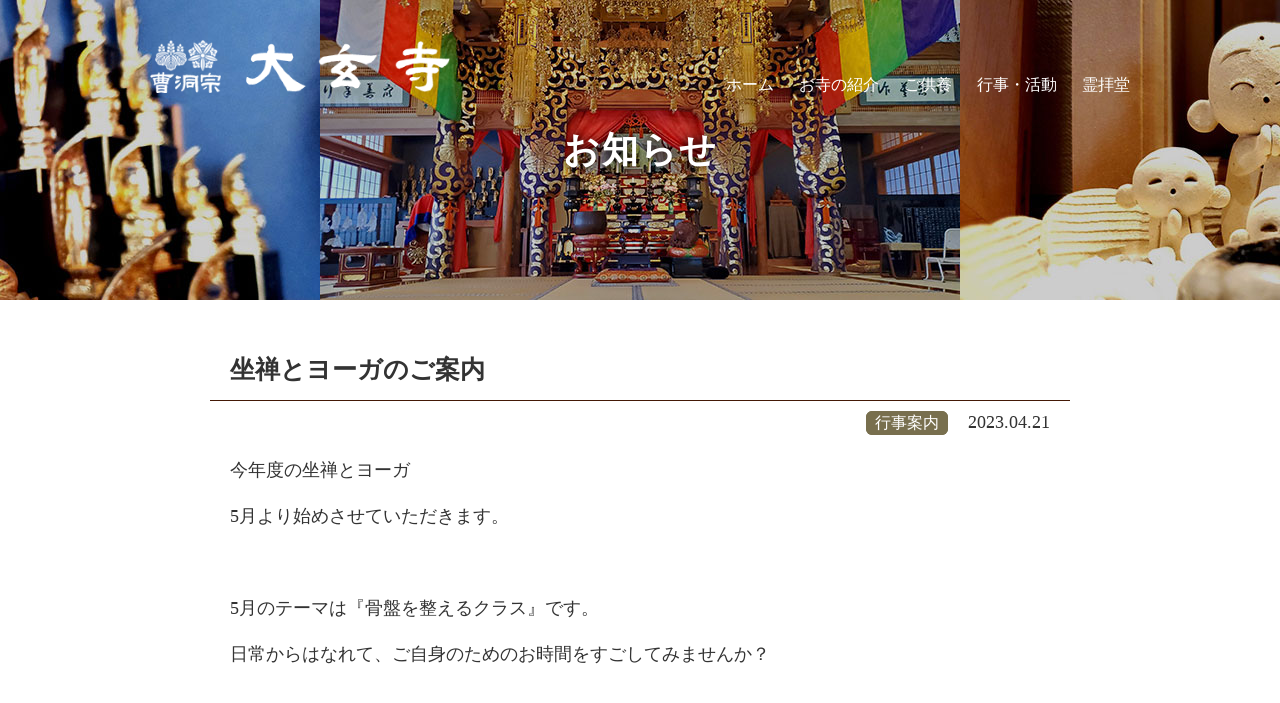

--- FILE ---
content_type: text/html; charset=UTF-8
request_url: https://daigenji.jp/info/243.html
body_size: 25380
content:
<!DOCTYPE HTML>
<html lang="ja">
<head>
	<meta charset="UTF-8">
	<meta name="viewport" content="width=device-width,initial-scale=1,maximum-scale=1,user-scalable=no">
	<meta name="format-detection" content="telephone=no">
	<link rel="stylesheet" media="print, screen and (max-width:480px)" href="https://daigenji.jp/wp-content/themes/official/style_sp.css">
	<link rel="stylesheet" media="print, screen and (min-width:481px) and (max-width: 768px)" href="https://daigenji.jp/wp-content/themes/official/style_tab.css">
	<link rel="stylesheet" media="print, screen and (min-width:769px)" href="https://daigenji.jp/wp-content/themes/official/style.css">
	<link rel="stylesheet" href="//use.fontawesome.com/releases/v5.14.0/css/all.css">
	<link rel="shortcut icon" href="https://daigenji.jp/favicon.ico" type="image/vnd.microsoft.icon">
	<link rel="icon" href="https://daigenji.jp/favicon.ico" type="image/vnd.microsoft.icon">
	<title>坐禅とヨーガのご案内 &#8211; 曹洞宗 大玄寺</title>
<meta name='robots' content='max-image-preview:large' />
<style id='wp-img-auto-sizes-contain-inline-css' type='text/css'>
img:is([sizes=auto i],[sizes^="auto," i]){contain-intrinsic-size:3000px 1500px}
/*# sourceURL=wp-img-auto-sizes-contain-inline-css */
</style>
<style id='wp-emoji-styles-inline-css' type='text/css'>

	img.wp-smiley, img.emoji {
		display: inline !important;
		border: none !important;
		box-shadow: none !important;
		height: 1em !important;
		width: 1em !important;
		margin: 0 0.07em !important;
		vertical-align: -0.1em !important;
		background: none !important;
		padding: 0 !important;
	}
/*# sourceURL=wp-emoji-styles-inline-css */
</style>
<style id='classic-theme-styles-inline-css' type='text/css'>
/*! This file is auto-generated */
.wp-block-button__link{color:#fff;background-color:#32373c;border-radius:9999px;box-shadow:none;text-decoration:none;padding:calc(.667em + 2px) calc(1.333em + 2px);font-size:1.125em}.wp-block-file__button{background:#32373c;color:#fff;text-decoration:none}
/*# sourceURL=/wp-includes/css/classic-themes.min.css */
</style>
<link rel='stylesheet' id='contact-form-7-css' href='https://daigenji.jp/wp-content/plugins/contact-form-7/includes/css/styles.css?ver=5.8.5' type='text/css' media='all' />
<link rel="canonical" href="https://daigenji.jp/info/243.html" />
<link rel='shortlink' href='https://daigenji.jp/?p=243' />
<meta property="og:title" content="坐禅とヨーガのご案内">
<meta property="og:description" content="今年度の坐禅とヨーガ 5月より始めさせていただきます。 &nbsp; 5月のテーマは『骨盤を整えるクラス』です。 日常からはなれて、ご自身のためのお時間をすごしてみませんか？ &nbsp; 5月14日">
<meta property="og:type" content="article">
<meta property="og:url" content="https://daigenji.jp/info/243.html">
<meta property="og:image" content="https://daigenji.jp/wp-content/uploads/2023/04/3d84b31f952bcdcaea734ce6c5d3e720.jpg">
<meta property="og:site_name" content="曹洞宗 大玄寺">
<meta name="twitter:card" content="summary_large_image">
<meta property="og:locale" content="ja_JP">
<meta property="fb:app_id" content="">
<noscript><style>.lazyload[data-src]{display:none !important;}</style></noscript><style>.lazyload{background-image:none !important;}.lazyload:before{background-image:none !important;}</style>	<meta name="description" content="大玄寺は曹洞宗（禅宗）、明治32年の開教以来、法灯を受け継ぎ皆様の信仰とやすらぎの場として現在に至る北海道深川市の寺院です。">
	<script src="//ajax.googleapis.com/ajax/libs/jquery/3.1.0/jquery.min.js"></script>
	<script src="https://daigenji.jp/wp-content/themes/official/js/jquery.easing.1.3.js"></script>
	<link rel="stylesheet" href="https://unpkg.com/swiper@7/swiper-bundle.min.css"/>
	<script src="https://unpkg.com/swiper@7/swiper-bundle.min.js"></script>
	<script src="https://daigenji.jp/wp-content/themes/official/js/home.js"></script>
	<script src="https://daigenji.jp/wp-content/themes/official/js/common.js"></script>
	<link href="https://cdnjs.cloudflare.com/ajax/libs/lightbox2/2.7.1/css/lightbox.css" rel="stylesheet">
	<script src="https://cdnjs.cloudflare.com/ajax/libs/lightbox2/2.7.1/js/lightbox.min.js"></script>
<!-- Google tag (gtag.js) -->
<script async src="https://www.googletagmanager.com/gtag/js?id=G-QTMF5090N9"></script>
<script>
  window.dataLayer = window.dataLayer || [];
  function gtag(){dataLayer.push(arguments);}
  gtag('js', new Date());

  gtag('config', 'G-QTMF5090N9');
</script>
<style id='global-styles-inline-css' type='text/css'>
:root{--wp--preset--aspect-ratio--square: 1;--wp--preset--aspect-ratio--4-3: 4/3;--wp--preset--aspect-ratio--3-4: 3/4;--wp--preset--aspect-ratio--3-2: 3/2;--wp--preset--aspect-ratio--2-3: 2/3;--wp--preset--aspect-ratio--16-9: 16/9;--wp--preset--aspect-ratio--9-16: 9/16;--wp--preset--color--black: #000000;--wp--preset--color--cyan-bluish-gray: #abb8c3;--wp--preset--color--white: #ffffff;--wp--preset--color--pale-pink: #f78da7;--wp--preset--color--vivid-red: #cf2e2e;--wp--preset--color--luminous-vivid-orange: #ff6900;--wp--preset--color--luminous-vivid-amber: #fcb900;--wp--preset--color--light-green-cyan: #7bdcb5;--wp--preset--color--vivid-green-cyan: #00d084;--wp--preset--color--pale-cyan-blue: #8ed1fc;--wp--preset--color--vivid-cyan-blue: #0693e3;--wp--preset--color--vivid-purple: #9b51e0;--wp--preset--gradient--vivid-cyan-blue-to-vivid-purple: linear-gradient(135deg,rgb(6,147,227) 0%,rgb(155,81,224) 100%);--wp--preset--gradient--light-green-cyan-to-vivid-green-cyan: linear-gradient(135deg,rgb(122,220,180) 0%,rgb(0,208,130) 100%);--wp--preset--gradient--luminous-vivid-amber-to-luminous-vivid-orange: linear-gradient(135deg,rgb(252,185,0) 0%,rgb(255,105,0) 100%);--wp--preset--gradient--luminous-vivid-orange-to-vivid-red: linear-gradient(135deg,rgb(255,105,0) 0%,rgb(207,46,46) 100%);--wp--preset--gradient--very-light-gray-to-cyan-bluish-gray: linear-gradient(135deg,rgb(238,238,238) 0%,rgb(169,184,195) 100%);--wp--preset--gradient--cool-to-warm-spectrum: linear-gradient(135deg,rgb(74,234,220) 0%,rgb(151,120,209) 20%,rgb(207,42,186) 40%,rgb(238,44,130) 60%,rgb(251,105,98) 80%,rgb(254,248,76) 100%);--wp--preset--gradient--blush-light-purple: linear-gradient(135deg,rgb(255,206,236) 0%,rgb(152,150,240) 100%);--wp--preset--gradient--blush-bordeaux: linear-gradient(135deg,rgb(254,205,165) 0%,rgb(254,45,45) 50%,rgb(107,0,62) 100%);--wp--preset--gradient--luminous-dusk: linear-gradient(135deg,rgb(255,203,112) 0%,rgb(199,81,192) 50%,rgb(65,88,208) 100%);--wp--preset--gradient--pale-ocean: linear-gradient(135deg,rgb(255,245,203) 0%,rgb(182,227,212) 50%,rgb(51,167,181) 100%);--wp--preset--gradient--electric-grass: linear-gradient(135deg,rgb(202,248,128) 0%,rgb(113,206,126) 100%);--wp--preset--gradient--midnight: linear-gradient(135deg,rgb(2,3,129) 0%,rgb(40,116,252) 100%);--wp--preset--font-size--small: 13px;--wp--preset--font-size--medium: 20px;--wp--preset--font-size--large: 36px;--wp--preset--font-size--x-large: 42px;--wp--preset--spacing--20: 0.44rem;--wp--preset--spacing--30: 0.67rem;--wp--preset--spacing--40: 1rem;--wp--preset--spacing--50: 1.5rem;--wp--preset--spacing--60: 2.25rem;--wp--preset--spacing--70: 3.38rem;--wp--preset--spacing--80: 5.06rem;--wp--preset--shadow--natural: 6px 6px 9px rgba(0, 0, 0, 0.2);--wp--preset--shadow--deep: 12px 12px 50px rgba(0, 0, 0, 0.4);--wp--preset--shadow--sharp: 6px 6px 0px rgba(0, 0, 0, 0.2);--wp--preset--shadow--outlined: 6px 6px 0px -3px rgb(255, 255, 255), 6px 6px rgb(0, 0, 0);--wp--preset--shadow--crisp: 6px 6px 0px rgb(0, 0, 0);}:where(.is-layout-flex){gap: 0.5em;}:where(.is-layout-grid){gap: 0.5em;}body .is-layout-flex{display: flex;}.is-layout-flex{flex-wrap: wrap;align-items: center;}.is-layout-flex > :is(*, div){margin: 0;}body .is-layout-grid{display: grid;}.is-layout-grid > :is(*, div){margin: 0;}:where(.wp-block-columns.is-layout-flex){gap: 2em;}:where(.wp-block-columns.is-layout-grid){gap: 2em;}:where(.wp-block-post-template.is-layout-flex){gap: 1.25em;}:where(.wp-block-post-template.is-layout-grid){gap: 1.25em;}.has-black-color{color: var(--wp--preset--color--black) !important;}.has-cyan-bluish-gray-color{color: var(--wp--preset--color--cyan-bluish-gray) !important;}.has-white-color{color: var(--wp--preset--color--white) !important;}.has-pale-pink-color{color: var(--wp--preset--color--pale-pink) !important;}.has-vivid-red-color{color: var(--wp--preset--color--vivid-red) !important;}.has-luminous-vivid-orange-color{color: var(--wp--preset--color--luminous-vivid-orange) !important;}.has-luminous-vivid-amber-color{color: var(--wp--preset--color--luminous-vivid-amber) !important;}.has-light-green-cyan-color{color: var(--wp--preset--color--light-green-cyan) !important;}.has-vivid-green-cyan-color{color: var(--wp--preset--color--vivid-green-cyan) !important;}.has-pale-cyan-blue-color{color: var(--wp--preset--color--pale-cyan-blue) !important;}.has-vivid-cyan-blue-color{color: var(--wp--preset--color--vivid-cyan-blue) !important;}.has-vivid-purple-color{color: var(--wp--preset--color--vivid-purple) !important;}.has-black-background-color{background-color: var(--wp--preset--color--black) !important;}.has-cyan-bluish-gray-background-color{background-color: var(--wp--preset--color--cyan-bluish-gray) !important;}.has-white-background-color{background-color: var(--wp--preset--color--white) !important;}.has-pale-pink-background-color{background-color: var(--wp--preset--color--pale-pink) !important;}.has-vivid-red-background-color{background-color: var(--wp--preset--color--vivid-red) !important;}.has-luminous-vivid-orange-background-color{background-color: var(--wp--preset--color--luminous-vivid-orange) !important;}.has-luminous-vivid-amber-background-color{background-color: var(--wp--preset--color--luminous-vivid-amber) !important;}.has-light-green-cyan-background-color{background-color: var(--wp--preset--color--light-green-cyan) !important;}.has-vivid-green-cyan-background-color{background-color: var(--wp--preset--color--vivid-green-cyan) !important;}.has-pale-cyan-blue-background-color{background-color: var(--wp--preset--color--pale-cyan-blue) !important;}.has-vivid-cyan-blue-background-color{background-color: var(--wp--preset--color--vivid-cyan-blue) !important;}.has-vivid-purple-background-color{background-color: var(--wp--preset--color--vivid-purple) !important;}.has-black-border-color{border-color: var(--wp--preset--color--black) !important;}.has-cyan-bluish-gray-border-color{border-color: var(--wp--preset--color--cyan-bluish-gray) !important;}.has-white-border-color{border-color: var(--wp--preset--color--white) !important;}.has-pale-pink-border-color{border-color: var(--wp--preset--color--pale-pink) !important;}.has-vivid-red-border-color{border-color: var(--wp--preset--color--vivid-red) !important;}.has-luminous-vivid-orange-border-color{border-color: var(--wp--preset--color--luminous-vivid-orange) !important;}.has-luminous-vivid-amber-border-color{border-color: var(--wp--preset--color--luminous-vivid-amber) !important;}.has-light-green-cyan-border-color{border-color: var(--wp--preset--color--light-green-cyan) !important;}.has-vivid-green-cyan-border-color{border-color: var(--wp--preset--color--vivid-green-cyan) !important;}.has-pale-cyan-blue-border-color{border-color: var(--wp--preset--color--pale-cyan-blue) !important;}.has-vivid-cyan-blue-border-color{border-color: var(--wp--preset--color--vivid-cyan-blue) !important;}.has-vivid-purple-border-color{border-color: var(--wp--preset--color--vivid-purple) !important;}.has-vivid-cyan-blue-to-vivid-purple-gradient-background{background: var(--wp--preset--gradient--vivid-cyan-blue-to-vivid-purple) !important;}.has-light-green-cyan-to-vivid-green-cyan-gradient-background{background: var(--wp--preset--gradient--light-green-cyan-to-vivid-green-cyan) !important;}.has-luminous-vivid-amber-to-luminous-vivid-orange-gradient-background{background: var(--wp--preset--gradient--luminous-vivid-amber-to-luminous-vivid-orange) !important;}.has-luminous-vivid-orange-to-vivid-red-gradient-background{background: var(--wp--preset--gradient--luminous-vivid-orange-to-vivid-red) !important;}.has-very-light-gray-to-cyan-bluish-gray-gradient-background{background: var(--wp--preset--gradient--very-light-gray-to-cyan-bluish-gray) !important;}.has-cool-to-warm-spectrum-gradient-background{background: var(--wp--preset--gradient--cool-to-warm-spectrum) !important;}.has-blush-light-purple-gradient-background{background: var(--wp--preset--gradient--blush-light-purple) !important;}.has-blush-bordeaux-gradient-background{background: var(--wp--preset--gradient--blush-bordeaux) !important;}.has-luminous-dusk-gradient-background{background: var(--wp--preset--gradient--luminous-dusk) !important;}.has-pale-ocean-gradient-background{background: var(--wp--preset--gradient--pale-ocean) !important;}.has-electric-grass-gradient-background{background: var(--wp--preset--gradient--electric-grass) !important;}.has-midnight-gradient-background{background: var(--wp--preset--gradient--midnight) !important;}.has-small-font-size{font-size: var(--wp--preset--font-size--small) !important;}.has-medium-font-size{font-size: var(--wp--preset--font-size--medium) !important;}.has-large-font-size{font-size: var(--wp--preset--font-size--large) !important;}.has-x-large-font-size{font-size: var(--wp--preset--font-size--x-large) !important;}
/*# sourceURL=global-styles-inline-css */
</style>
</head>
<body class="wp-singular post-template-default single single-post postid-243 single-format-standard wp-theme-official 243 info event-info">
<header>


	<div class="content">
		<h1><a href="https://daigenji.jp/"><img src="[data-uri]" alt="曹洞宗 大玄寺" data-src="https://daigenji.jp/wp-content/themes/official/img/logo_white.png" decoding="async" class="lazyload" data-eio-rwidth="359" data-eio-rheight="63"><noscript><img src="https://daigenji.jp/wp-content/themes/official/img/logo_white.png" alt="曹洞宗 大玄寺" data-eio="l"></noscript></a></h1>
		<nav id="gnav">
			<ul>
				<li><a href="https://daigenji.jp/">ホーム</a></li>
				<li><a href="https://daigenji.jp/introduction">お寺の紹介</a></li>
				<li><a href="https://daigenji.jp/memorial-service">ご供養</a></li>
				<li><a href="https://daigenji.jp/event">行事・活動</a></li>
				<li><a href="https://daigenji.jp/mausoleum">霊拝堂</a></li>
			</ul>
		</nav>
		<div id="headimg"><h2 class="ttl00">お知らせ</h2></div>
	</div>

</header>

<div id="followheader" class="hide">
	<div class="content">
		<h1><a href="https://daigenji.jp/"><img src="[data-uri]" alt="曹洞宗 大玄寺" data-src="https://daigenji.jp/wp-content/themes/official/img/logo_black.png" decoding="async" class="lazyload" data-eio-rwidth="361" data-eio-rheight="63"><noscript><img src="https://daigenji.jp/wp-content/themes/official/img/logo_black.png" alt="曹洞宗 大玄寺" data-eio="l"></noscript></a></h1>
		<nav>
			<ul>
				<li><a href="https://daigenji.jp/">ホーム</a></li>
				<li><a href="https://daigenji.jp/introduction">お寺の紹介</a></li>
				<li><a href="https://daigenji.jp/memorial-service">ご供養</a></li>
				<li><a href="https://daigenji.jp/event">行事・活動</a></li>
				<li><a href="https://daigenji.jp/mausoleum">霊拝堂</a></li>
			</ul>
		</nav>
	</div>
</div>

<div class="openbtn1 nopc"><span></span><span></span><span></span></div>
<nav id="g-nav" class="nopc">
	<div id="g-nav-list">
		<ul>
			<li><a href="https://daigenji.jp/">ホーム</a></li>
			<li><a href="https://daigenji.jp/introduction">お寺の紹介</a></li>
			<li><a href="https://daigenji.jp/memorial-service">ご供養</a></li>
			<li><a href="https://daigenji.jp/event">行事・活動</a></li>
			<li><a href="https://daigenji.jp/mausoleum">霊拝堂</a></li>
			<li><a href="https://daigenji.jp/info">お知らせ</a></li>
			<li><a href="https://daigenji.jp/contact">アクセス・お問い合わせ</a></li>
			<li><a href="https://daigenji.jp/privacy">個人情報保護方針</a></li>
		</ul>
	</div>
</nav>

<main>
<section>
				<article>
			<div class="content">
				<h3 class="ttl04 mb1">坐禅とヨーガのご案内</h3>
				<p class="singledate"><span class="singlecat"><a href="https://daigenji.jp/event-info">行事案内</a></span>2023.04.21</p>
				<div class="the_content_add_css"><p>今年度の坐禅とヨーガ</p>
<p>5月より始めさせていただきます。</p>
<p>&nbsp;</p>
<p>5月のテーマは『骨盤を整えるクラス』です。</p>
<p>日常からはなれて、ご自身のためのお時間をすごしてみませんか？</p>
<p>&nbsp;</p>
<p>5月14日（日）　9：30より受付　　（参加費500円）</p>
<p>10：00スタート　　11：15まで</p>
<p>持物　　動きやすい服装、飲み物、汗拭きタオル、ヨガマット（レンタル有100円）</p>
<p>参加ご希望の方は、事前のご予約をお願いいたします。</p>
<p>問合せ　090-6268-4150</p>
<p>皆様のご参加お待ちしております。</p>
</div>			</div>
		</article>
		<ul class="pagenav">
		<li class="previous"><a href="https://daigenji.jp/info/%e6%97%a5%e6%9b%9c%e5%9d%90%e7%a6%85%e4%bc%9a%e3%81%ae%e3%81%94%e6%a1%88%e5%86%85-2.html" rel="prev"><i class="fa fa-caret-left" aria-hidden="true"></i>前<span class="notab nosp">の記事へ</span></a></li>
		<li class="backlist"><a href="https://daigenji.jp/info">一覧<span class="notab nosp">に戻る</span></a></li>
		<li class="next"><a href="https://daigenji.jp/info/%e6%8e%b2%e7%a4%ba%e6%9d%bf%e3%82%92%e6%9b%b4%e6%96%b0%e3%81%84%e3%81%9f%e3%81%97%e3%81%be%e3%81%97%e3%81%9f.html" rel="next">次<span class="notab nosp">の記事へ</span><i class="fa fa-caret-right" aria-hidden="true"></i></a></li>
	</ul>
</section>
<section id="footercontact">
	<p class="pttl">Contact</p>
	<h3 class="ttl01">アクセス・お問い合わせ</h3>
	<p>ご葬儀やご法事等、<br class="nopc notab">ご供養についてお考えの方はもちろん<br>各種行事についてなど<br class="nopc notab">お気軽にお問い合わせください。<br>TEL. <span class="tel-link">0164-22-7618</p>
	<a class="btn02" href="https://daigenji.jp/contact"><i class="fa fa-envelope-o" aria-hidden="true"></i>&ensp;アクセス・お問い合わせ</i>
</a>
</section>

</main>
<footer>
	<div class="content">
		<p id="footerlogo"><a href="https://daigenji.jp/"><img src="[data-uri]" alt="曹洞宗 大玄寺" data-src="https://daigenji.jp/wp-content/themes/official/img/logo_black.png" decoding="async" class="lazyload" data-eio-rwidth="361" data-eio-rheight="63"><noscript><img src="https://daigenji.jp/wp-content/themes/official/img/logo_black.png" alt="曹洞宗 大玄寺" data-eio="l"></noscript></a></p>
		<div id="sitemap">
			<nav id="fnav">
				<ul>
					<li><a href="https://daigenji.jp/">ホーム</a></li>
					<li><a href="https://daigenji.jp/introduction">お寺の紹介</a></li>
					<li><a href="https://daigenji.jp/memorial-service">ご供養</a></li>
					<li><a href="https://daigenji.jp/event">行事・活動</a></li>
					<li><a href="https://daigenji.jp/mausoleum">霊拝堂</a></li>
				</ul>
			</nav>
		</div>
	</div>
	<p id="copyright">Copyright&copy; 2025 Daigenji. All rights reserved.</p>
</footer>
<script type="speculationrules">
{"prefetch":[{"source":"document","where":{"and":[{"href_matches":"/*"},{"not":{"href_matches":["/wp-*.php","/wp-admin/*","/wp-content/uploads/*","/wp-content/*","/wp-content/plugins/*","/wp-content/themes/official/*","/*\\?(.+)"]}},{"not":{"selector_matches":"a[rel~=\"nofollow\"]"}},{"not":{"selector_matches":".no-prefetch, .no-prefetch a"}}]},"eagerness":"conservative"}]}
</script>
<script type="text/javascript" id="eio-lazy-load-js-before">
/* <![CDATA[ */
var eio_lazy_vars = {"exactdn_domain":"","skip_autoscale":0,"threshold":0};
//# sourceURL=eio-lazy-load-js-before
/* ]]> */
</script>
<script type="text/javascript" src="https://daigenji.jp/wp-content/plugins/ewww-image-optimizer/includes/lazysizes.min.js?ver=723" id="eio-lazy-load-js"></script>
<script type="text/javascript" src="https://daigenji.jp/wp-content/plugins/contact-form-7/includes/swv/js/index.js?ver=5.8.5" id="swv-js"></script>
<script type="text/javascript" id="contact-form-7-js-extra">
/* <![CDATA[ */
var wpcf7 = {"api":{"root":"https://daigenji.jp/wp-json/","namespace":"contact-form-7/v1"}};
//# sourceURL=contact-form-7-js-extra
/* ]]> */
</script>
<script type="text/javascript" src="https://daigenji.jp/wp-content/plugins/contact-form-7/includes/js/index.js?ver=5.8.5" id="contact-form-7-js"></script>
<script type="text/javascript" src="https://www.google.com/recaptcha/api.js?render=6LdOwfUiAAAAAIjD9ulvQHa1fPlxN22f-sQA2ZEw&amp;ver=3.0" id="google-recaptcha-js"></script>
<script type="text/javascript" src="https://daigenji.jp/wp-includes/js/dist/vendor/wp-polyfill.min.js?ver=3.15.0" id="wp-polyfill-js"></script>
<script type="text/javascript" id="wpcf7-recaptcha-js-extra">
/* <![CDATA[ */
var wpcf7_recaptcha = {"sitekey":"6LdOwfUiAAAAAIjD9ulvQHa1fPlxN22f-sQA2ZEw","actions":{"homepage":"homepage","contactform":"contactform"}};
//# sourceURL=wpcf7-recaptcha-js-extra
/* ]]> */
</script>
<script type="text/javascript" src="https://daigenji.jp/wp-content/plugins/contact-form-7/modules/recaptcha/index.js?ver=5.8.5" id="wpcf7-recaptcha-js"></script>
<script id="wp-emoji-settings" type="application/json">
{"baseUrl":"https://s.w.org/images/core/emoji/17.0.2/72x72/","ext":".png","svgUrl":"https://s.w.org/images/core/emoji/17.0.2/svg/","svgExt":".svg","source":{"concatemoji":"https://daigenji.jp/wp-includes/js/wp-emoji-release.min.js?ver=6.9"}}
</script>
<script type="module">
/* <![CDATA[ */
/*! This file is auto-generated */
const a=JSON.parse(document.getElementById("wp-emoji-settings").textContent),o=(window._wpemojiSettings=a,"wpEmojiSettingsSupports"),s=["flag","emoji"];function i(e){try{var t={supportTests:e,timestamp:(new Date).valueOf()};sessionStorage.setItem(o,JSON.stringify(t))}catch(e){}}function c(e,t,n){e.clearRect(0,0,e.canvas.width,e.canvas.height),e.fillText(t,0,0);t=new Uint32Array(e.getImageData(0,0,e.canvas.width,e.canvas.height).data);e.clearRect(0,0,e.canvas.width,e.canvas.height),e.fillText(n,0,0);const a=new Uint32Array(e.getImageData(0,0,e.canvas.width,e.canvas.height).data);return t.every((e,t)=>e===a[t])}function p(e,t){e.clearRect(0,0,e.canvas.width,e.canvas.height),e.fillText(t,0,0);var n=e.getImageData(16,16,1,1);for(let e=0;e<n.data.length;e++)if(0!==n.data[e])return!1;return!0}function u(e,t,n,a){switch(t){case"flag":return n(e,"\ud83c\udff3\ufe0f\u200d\u26a7\ufe0f","\ud83c\udff3\ufe0f\u200b\u26a7\ufe0f")?!1:!n(e,"\ud83c\udde8\ud83c\uddf6","\ud83c\udde8\u200b\ud83c\uddf6")&&!n(e,"\ud83c\udff4\udb40\udc67\udb40\udc62\udb40\udc65\udb40\udc6e\udb40\udc67\udb40\udc7f","\ud83c\udff4\u200b\udb40\udc67\u200b\udb40\udc62\u200b\udb40\udc65\u200b\udb40\udc6e\u200b\udb40\udc67\u200b\udb40\udc7f");case"emoji":return!a(e,"\ud83e\u1fac8")}return!1}function f(e,t,n,a){let r;const o=(r="undefined"!=typeof WorkerGlobalScope&&self instanceof WorkerGlobalScope?new OffscreenCanvas(300,150):document.createElement("canvas")).getContext("2d",{willReadFrequently:!0}),s=(o.textBaseline="top",o.font="600 32px Arial",{});return e.forEach(e=>{s[e]=t(o,e,n,a)}),s}function r(e){var t=document.createElement("script");t.src=e,t.defer=!0,document.head.appendChild(t)}a.supports={everything:!0,everythingExceptFlag:!0},new Promise(t=>{let n=function(){try{var e=JSON.parse(sessionStorage.getItem(o));if("object"==typeof e&&"number"==typeof e.timestamp&&(new Date).valueOf()<e.timestamp+604800&&"object"==typeof e.supportTests)return e.supportTests}catch(e){}return null}();if(!n){if("undefined"!=typeof Worker&&"undefined"!=typeof OffscreenCanvas&&"undefined"!=typeof URL&&URL.createObjectURL&&"undefined"!=typeof Blob)try{var e="postMessage("+f.toString()+"("+[JSON.stringify(s),u.toString(),c.toString(),p.toString()].join(",")+"));",a=new Blob([e],{type:"text/javascript"});const r=new Worker(URL.createObjectURL(a),{name:"wpTestEmojiSupports"});return void(r.onmessage=e=>{i(n=e.data),r.terminate(),t(n)})}catch(e){}i(n=f(s,u,c,p))}t(n)}).then(e=>{for(const n in e)a.supports[n]=e[n],a.supports.everything=a.supports.everything&&a.supports[n],"flag"!==n&&(a.supports.everythingExceptFlag=a.supports.everythingExceptFlag&&a.supports[n]);var t;a.supports.everythingExceptFlag=a.supports.everythingExceptFlag&&!a.supports.flag,a.supports.everything||((t=a.source||{}).concatemoji?r(t.concatemoji):t.wpemoji&&t.twemoji&&(r(t.twemoji),r(t.wpemoji)))});
//# sourceURL=https://daigenji.jp/wp-includes/js/wp-emoji-loader.min.js
/* ]]> */
</script>
</body>
</html>


--- FILE ---
content_type: text/html; charset=utf-8
request_url: https://www.google.com/recaptcha/api2/anchor?ar=1&k=6LdOwfUiAAAAAIjD9ulvQHa1fPlxN22f-sQA2ZEw&co=aHR0cHM6Ly9kYWlnZW5qaS5qcDo0NDM.&hl=en&v=7gg7H51Q-naNfhmCP3_R47ho&size=invisible&anchor-ms=20000&execute-ms=30000&cb=9d3pipk8k3xa
body_size: 48419
content:
<!DOCTYPE HTML><html dir="ltr" lang="en"><head><meta http-equiv="Content-Type" content="text/html; charset=UTF-8">
<meta http-equiv="X-UA-Compatible" content="IE=edge">
<title>reCAPTCHA</title>
<style type="text/css">
/* cyrillic-ext */
@font-face {
  font-family: 'Roboto';
  font-style: normal;
  font-weight: 400;
  font-stretch: 100%;
  src: url(//fonts.gstatic.com/s/roboto/v48/KFO7CnqEu92Fr1ME7kSn66aGLdTylUAMa3GUBHMdazTgWw.woff2) format('woff2');
  unicode-range: U+0460-052F, U+1C80-1C8A, U+20B4, U+2DE0-2DFF, U+A640-A69F, U+FE2E-FE2F;
}
/* cyrillic */
@font-face {
  font-family: 'Roboto';
  font-style: normal;
  font-weight: 400;
  font-stretch: 100%;
  src: url(//fonts.gstatic.com/s/roboto/v48/KFO7CnqEu92Fr1ME7kSn66aGLdTylUAMa3iUBHMdazTgWw.woff2) format('woff2');
  unicode-range: U+0301, U+0400-045F, U+0490-0491, U+04B0-04B1, U+2116;
}
/* greek-ext */
@font-face {
  font-family: 'Roboto';
  font-style: normal;
  font-weight: 400;
  font-stretch: 100%;
  src: url(//fonts.gstatic.com/s/roboto/v48/KFO7CnqEu92Fr1ME7kSn66aGLdTylUAMa3CUBHMdazTgWw.woff2) format('woff2');
  unicode-range: U+1F00-1FFF;
}
/* greek */
@font-face {
  font-family: 'Roboto';
  font-style: normal;
  font-weight: 400;
  font-stretch: 100%;
  src: url(//fonts.gstatic.com/s/roboto/v48/KFO7CnqEu92Fr1ME7kSn66aGLdTylUAMa3-UBHMdazTgWw.woff2) format('woff2');
  unicode-range: U+0370-0377, U+037A-037F, U+0384-038A, U+038C, U+038E-03A1, U+03A3-03FF;
}
/* math */
@font-face {
  font-family: 'Roboto';
  font-style: normal;
  font-weight: 400;
  font-stretch: 100%;
  src: url(//fonts.gstatic.com/s/roboto/v48/KFO7CnqEu92Fr1ME7kSn66aGLdTylUAMawCUBHMdazTgWw.woff2) format('woff2');
  unicode-range: U+0302-0303, U+0305, U+0307-0308, U+0310, U+0312, U+0315, U+031A, U+0326-0327, U+032C, U+032F-0330, U+0332-0333, U+0338, U+033A, U+0346, U+034D, U+0391-03A1, U+03A3-03A9, U+03B1-03C9, U+03D1, U+03D5-03D6, U+03F0-03F1, U+03F4-03F5, U+2016-2017, U+2034-2038, U+203C, U+2040, U+2043, U+2047, U+2050, U+2057, U+205F, U+2070-2071, U+2074-208E, U+2090-209C, U+20D0-20DC, U+20E1, U+20E5-20EF, U+2100-2112, U+2114-2115, U+2117-2121, U+2123-214F, U+2190, U+2192, U+2194-21AE, U+21B0-21E5, U+21F1-21F2, U+21F4-2211, U+2213-2214, U+2216-22FF, U+2308-230B, U+2310, U+2319, U+231C-2321, U+2336-237A, U+237C, U+2395, U+239B-23B7, U+23D0, U+23DC-23E1, U+2474-2475, U+25AF, U+25B3, U+25B7, U+25BD, U+25C1, U+25CA, U+25CC, U+25FB, U+266D-266F, U+27C0-27FF, U+2900-2AFF, U+2B0E-2B11, U+2B30-2B4C, U+2BFE, U+3030, U+FF5B, U+FF5D, U+1D400-1D7FF, U+1EE00-1EEFF;
}
/* symbols */
@font-face {
  font-family: 'Roboto';
  font-style: normal;
  font-weight: 400;
  font-stretch: 100%;
  src: url(//fonts.gstatic.com/s/roboto/v48/KFO7CnqEu92Fr1ME7kSn66aGLdTylUAMaxKUBHMdazTgWw.woff2) format('woff2');
  unicode-range: U+0001-000C, U+000E-001F, U+007F-009F, U+20DD-20E0, U+20E2-20E4, U+2150-218F, U+2190, U+2192, U+2194-2199, U+21AF, U+21E6-21F0, U+21F3, U+2218-2219, U+2299, U+22C4-22C6, U+2300-243F, U+2440-244A, U+2460-24FF, U+25A0-27BF, U+2800-28FF, U+2921-2922, U+2981, U+29BF, U+29EB, U+2B00-2BFF, U+4DC0-4DFF, U+FFF9-FFFB, U+10140-1018E, U+10190-1019C, U+101A0, U+101D0-101FD, U+102E0-102FB, U+10E60-10E7E, U+1D2C0-1D2D3, U+1D2E0-1D37F, U+1F000-1F0FF, U+1F100-1F1AD, U+1F1E6-1F1FF, U+1F30D-1F30F, U+1F315, U+1F31C, U+1F31E, U+1F320-1F32C, U+1F336, U+1F378, U+1F37D, U+1F382, U+1F393-1F39F, U+1F3A7-1F3A8, U+1F3AC-1F3AF, U+1F3C2, U+1F3C4-1F3C6, U+1F3CA-1F3CE, U+1F3D4-1F3E0, U+1F3ED, U+1F3F1-1F3F3, U+1F3F5-1F3F7, U+1F408, U+1F415, U+1F41F, U+1F426, U+1F43F, U+1F441-1F442, U+1F444, U+1F446-1F449, U+1F44C-1F44E, U+1F453, U+1F46A, U+1F47D, U+1F4A3, U+1F4B0, U+1F4B3, U+1F4B9, U+1F4BB, U+1F4BF, U+1F4C8-1F4CB, U+1F4D6, U+1F4DA, U+1F4DF, U+1F4E3-1F4E6, U+1F4EA-1F4ED, U+1F4F7, U+1F4F9-1F4FB, U+1F4FD-1F4FE, U+1F503, U+1F507-1F50B, U+1F50D, U+1F512-1F513, U+1F53E-1F54A, U+1F54F-1F5FA, U+1F610, U+1F650-1F67F, U+1F687, U+1F68D, U+1F691, U+1F694, U+1F698, U+1F6AD, U+1F6B2, U+1F6B9-1F6BA, U+1F6BC, U+1F6C6-1F6CF, U+1F6D3-1F6D7, U+1F6E0-1F6EA, U+1F6F0-1F6F3, U+1F6F7-1F6FC, U+1F700-1F7FF, U+1F800-1F80B, U+1F810-1F847, U+1F850-1F859, U+1F860-1F887, U+1F890-1F8AD, U+1F8B0-1F8BB, U+1F8C0-1F8C1, U+1F900-1F90B, U+1F93B, U+1F946, U+1F984, U+1F996, U+1F9E9, U+1FA00-1FA6F, U+1FA70-1FA7C, U+1FA80-1FA89, U+1FA8F-1FAC6, U+1FACE-1FADC, U+1FADF-1FAE9, U+1FAF0-1FAF8, U+1FB00-1FBFF;
}
/* vietnamese */
@font-face {
  font-family: 'Roboto';
  font-style: normal;
  font-weight: 400;
  font-stretch: 100%;
  src: url(//fonts.gstatic.com/s/roboto/v48/KFO7CnqEu92Fr1ME7kSn66aGLdTylUAMa3OUBHMdazTgWw.woff2) format('woff2');
  unicode-range: U+0102-0103, U+0110-0111, U+0128-0129, U+0168-0169, U+01A0-01A1, U+01AF-01B0, U+0300-0301, U+0303-0304, U+0308-0309, U+0323, U+0329, U+1EA0-1EF9, U+20AB;
}
/* latin-ext */
@font-face {
  font-family: 'Roboto';
  font-style: normal;
  font-weight: 400;
  font-stretch: 100%;
  src: url(//fonts.gstatic.com/s/roboto/v48/KFO7CnqEu92Fr1ME7kSn66aGLdTylUAMa3KUBHMdazTgWw.woff2) format('woff2');
  unicode-range: U+0100-02BA, U+02BD-02C5, U+02C7-02CC, U+02CE-02D7, U+02DD-02FF, U+0304, U+0308, U+0329, U+1D00-1DBF, U+1E00-1E9F, U+1EF2-1EFF, U+2020, U+20A0-20AB, U+20AD-20C0, U+2113, U+2C60-2C7F, U+A720-A7FF;
}
/* latin */
@font-face {
  font-family: 'Roboto';
  font-style: normal;
  font-weight: 400;
  font-stretch: 100%;
  src: url(//fonts.gstatic.com/s/roboto/v48/KFO7CnqEu92Fr1ME7kSn66aGLdTylUAMa3yUBHMdazQ.woff2) format('woff2');
  unicode-range: U+0000-00FF, U+0131, U+0152-0153, U+02BB-02BC, U+02C6, U+02DA, U+02DC, U+0304, U+0308, U+0329, U+2000-206F, U+20AC, U+2122, U+2191, U+2193, U+2212, U+2215, U+FEFF, U+FFFD;
}
/* cyrillic-ext */
@font-face {
  font-family: 'Roboto';
  font-style: normal;
  font-weight: 500;
  font-stretch: 100%;
  src: url(//fonts.gstatic.com/s/roboto/v48/KFO7CnqEu92Fr1ME7kSn66aGLdTylUAMa3GUBHMdazTgWw.woff2) format('woff2');
  unicode-range: U+0460-052F, U+1C80-1C8A, U+20B4, U+2DE0-2DFF, U+A640-A69F, U+FE2E-FE2F;
}
/* cyrillic */
@font-face {
  font-family: 'Roboto';
  font-style: normal;
  font-weight: 500;
  font-stretch: 100%;
  src: url(//fonts.gstatic.com/s/roboto/v48/KFO7CnqEu92Fr1ME7kSn66aGLdTylUAMa3iUBHMdazTgWw.woff2) format('woff2');
  unicode-range: U+0301, U+0400-045F, U+0490-0491, U+04B0-04B1, U+2116;
}
/* greek-ext */
@font-face {
  font-family: 'Roboto';
  font-style: normal;
  font-weight: 500;
  font-stretch: 100%;
  src: url(//fonts.gstatic.com/s/roboto/v48/KFO7CnqEu92Fr1ME7kSn66aGLdTylUAMa3CUBHMdazTgWw.woff2) format('woff2');
  unicode-range: U+1F00-1FFF;
}
/* greek */
@font-face {
  font-family: 'Roboto';
  font-style: normal;
  font-weight: 500;
  font-stretch: 100%;
  src: url(//fonts.gstatic.com/s/roboto/v48/KFO7CnqEu92Fr1ME7kSn66aGLdTylUAMa3-UBHMdazTgWw.woff2) format('woff2');
  unicode-range: U+0370-0377, U+037A-037F, U+0384-038A, U+038C, U+038E-03A1, U+03A3-03FF;
}
/* math */
@font-face {
  font-family: 'Roboto';
  font-style: normal;
  font-weight: 500;
  font-stretch: 100%;
  src: url(//fonts.gstatic.com/s/roboto/v48/KFO7CnqEu92Fr1ME7kSn66aGLdTylUAMawCUBHMdazTgWw.woff2) format('woff2');
  unicode-range: U+0302-0303, U+0305, U+0307-0308, U+0310, U+0312, U+0315, U+031A, U+0326-0327, U+032C, U+032F-0330, U+0332-0333, U+0338, U+033A, U+0346, U+034D, U+0391-03A1, U+03A3-03A9, U+03B1-03C9, U+03D1, U+03D5-03D6, U+03F0-03F1, U+03F4-03F5, U+2016-2017, U+2034-2038, U+203C, U+2040, U+2043, U+2047, U+2050, U+2057, U+205F, U+2070-2071, U+2074-208E, U+2090-209C, U+20D0-20DC, U+20E1, U+20E5-20EF, U+2100-2112, U+2114-2115, U+2117-2121, U+2123-214F, U+2190, U+2192, U+2194-21AE, U+21B0-21E5, U+21F1-21F2, U+21F4-2211, U+2213-2214, U+2216-22FF, U+2308-230B, U+2310, U+2319, U+231C-2321, U+2336-237A, U+237C, U+2395, U+239B-23B7, U+23D0, U+23DC-23E1, U+2474-2475, U+25AF, U+25B3, U+25B7, U+25BD, U+25C1, U+25CA, U+25CC, U+25FB, U+266D-266F, U+27C0-27FF, U+2900-2AFF, U+2B0E-2B11, U+2B30-2B4C, U+2BFE, U+3030, U+FF5B, U+FF5D, U+1D400-1D7FF, U+1EE00-1EEFF;
}
/* symbols */
@font-face {
  font-family: 'Roboto';
  font-style: normal;
  font-weight: 500;
  font-stretch: 100%;
  src: url(//fonts.gstatic.com/s/roboto/v48/KFO7CnqEu92Fr1ME7kSn66aGLdTylUAMaxKUBHMdazTgWw.woff2) format('woff2');
  unicode-range: U+0001-000C, U+000E-001F, U+007F-009F, U+20DD-20E0, U+20E2-20E4, U+2150-218F, U+2190, U+2192, U+2194-2199, U+21AF, U+21E6-21F0, U+21F3, U+2218-2219, U+2299, U+22C4-22C6, U+2300-243F, U+2440-244A, U+2460-24FF, U+25A0-27BF, U+2800-28FF, U+2921-2922, U+2981, U+29BF, U+29EB, U+2B00-2BFF, U+4DC0-4DFF, U+FFF9-FFFB, U+10140-1018E, U+10190-1019C, U+101A0, U+101D0-101FD, U+102E0-102FB, U+10E60-10E7E, U+1D2C0-1D2D3, U+1D2E0-1D37F, U+1F000-1F0FF, U+1F100-1F1AD, U+1F1E6-1F1FF, U+1F30D-1F30F, U+1F315, U+1F31C, U+1F31E, U+1F320-1F32C, U+1F336, U+1F378, U+1F37D, U+1F382, U+1F393-1F39F, U+1F3A7-1F3A8, U+1F3AC-1F3AF, U+1F3C2, U+1F3C4-1F3C6, U+1F3CA-1F3CE, U+1F3D4-1F3E0, U+1F3ED, U+1F3F1-1F3F3, U+1F3F5-1F3F7, U+1F408, U+1F415, U+1F41F, U+1F426, U+1F43F, U+1F441-1F442, U+1F444, U+1F446-1F449, U+1F44C-1F44E, U+1F453, U+1F46A, U+1F47D, U+1F4A3, U+1F4B0, U+1F4B3, U+1F4B9, U+1F4BB, U+1F4BF, U+1F4C8-1F4CB, U+1F4D6, U+1F4DA, U+1F4DF, U+1F4E3-1F4E6, U+1F4EA-1F4ED, U+1F4F7, U+1F4F9-1F4FB, U+1F4FD-1F4FE, U+1F503, U+1F507-1F50B, U+1F50D, U+1F512-1F513, U+1F53E-1F54A, U+1F54F-1F5FA, U+1F610, U+1F650-1F67F, U+1F687, U+1F68D, U+1F691, U+1F694, U+1F698, U+1F6AD, U+1F6B2, U+1F6B9-1F6BA, U+1F6BC, U+1F6C6-1F6CF, U+1F6D3-1F6D7, U+1F6E0-1F6EA, U+1F6F0-1F6F3, U+1F6F7-1F6FC, U+1F700-1F7FF, U+1F800-1F80B, U+1F810-1F847, U+1F850-1F859, U+1F860-1F887, U+1F890-1F8AD, U+1F8B0-1F8BB, U+1F8C0-1F8C1, U+1F900-1F90B, U+1F93B, U+1F946, U+1F984, U+1F996, U+1F9E9, U+1FA00-1FA6F, U+1FA70-1FA7C, U+1FA80-1FA89, U+1FA8F-1FAC6, U+1FACE-1FADC, U+1FADF-1FAE9, U+1FAF0-1FAF8, U+1FB00-1FBFF;
}
/* vietnamese */
@font-face {
  font-family: 'Roboto';
  font-style: normal;
  font-weight: 500;
  font-stretch: 100%;
  src: url(//fonts.gstatic.com/s/roboto/v48/KFO7CnqEu92Fr1ME7kSn66aGLdTylUAMa3OUBHMdazTgWw.woff2) format('woff2');
  unicode-range: U+0102-0103, U+0110-0111, U+0128-0129, U+0168-0169, U+01A0-01A1, U+01AF-01B0, U+0300-0301, U+0303-0304, U+0308-0309, U+0323, U+0329, U+1EA0-1EF9, U+20AB;
}
/* latin-ext */
@font-face {
  font-family: 'Roboto';
  font-style: normal;
  font-weight: 500;
  font-stretch: 100%;
  src: url(//fonts.gstatic.com/s/roboto/v48/KFO7CnqEu92Fr1ME7kSn66aGLdTylUAMa3KUBHMdazTgWw.woff2) format('woff2');
  unicode-range: U+0100-02BA, U+02BD-02C5, U+02C7-02CC, U+02CE-02D7, U+02DD-02FF, U+0304, U+0308, U+0329, U+1D00-1DBF, U+1E00-1E9F, U+1EF2-1EFF, U+2020, U+20A0-20AB, U+20AD-20C0, U+2113, U+2C60-2C7F, U+A720-A7FF;
}
/* latin */
@font-face {
  font-family: 'Roboto';
  font-style: normal;
  font-weight: 500;
  font-stretch: 100%;
  src: url(//fonts.gstatic.com/s/roboto/v48/KFO7CnqEu92Fr1ME7kSn66aGLdTylUAMa3yUBHMdazQ.woff2) format('woff2');
  unicode-range: U+0000-00FF, U+0131, U+0152-0153, U+02BB-02BC, U+02C6, U+02DA, U+02DC, U+0304, U+0308, U+0329, U+2000-206F, U+20AC, U+2122, U+2191, U+2193, U+2212, U+2215, U+FEFF, U+FFFD;
}
/* cyrillic-ext */
@font-face {
  font-family: 'Roboto';
  font-style: normal;
  font-weight: 900;
  font-stretch: 100%;
  src: url(//fonts.gstatic.com/s/roboto/v48/KFO7CnqEu92Fr1ME7kSn66aGLdTylUAMa3GUBHMdazTgWw.woff2) format('woff2');
  unicode-range: U+0460-052F, U+1C80-1C8A, U+20B4, U+2DE0-2DFF, U+A640-A69F, U+FE2E-FE2F;
}
/* cyrillic */
@font-face {
  font-family: 'Roboto';
  font-style: normal;
  font-weight: 900;
  font-stretch: 100%;
  src: url(//fonts.gstatic.com/s/roboto/v48/KFO7CnqEu92Fr1ME7kSn66aGLdTylUAMa3iUBHMdazTgWw.woff2) format('woff2');
  unicode-range: U+0301, U+0400-045F, U+0490-0491, U+04B0-04B1, U+2116;
}
/* greek-ext */
@font-face {
  font-family: 'Roboto';
  font-style: normal;
  font-weight: 900;
  font-stretch: 100%;
  src: url(//fonts.gstatic.com/s/roboto/v48/KFO7CnqEu92Fr1ME7kSn66aGLdTylUAMa3CUBHMdazTgWw.woff2) format('woff2');
  unicode-range: U+1F00-1FFF;
}
/* greek */
@font-face {
  font-family: 'Roboto';
  font-style: normal;
  font-weight: 900;
  font-stretch: 100%;
  src: url(//fonts.gstatic.com/s/roboto/v48/KFO7CnqEu92Fr1ME7kSn66aGLdTylUAMa3-UBHMdazTgWw.woff2) format('woff2');
  unicode-range: U+0370-0377, U+037A-037F, U+0384-038A, U+038C, U+038E-03A1, U+03A3-03FF;
}
/* math */
@font-face {
  font-family: 'Roboto';
  font-style: normal;
  font-weight: 900;
  font-stretch: 100%;
  src: url(//fonts.gstatic.com/s/roboto/v48/KFO7CnqEu92Fr1ME7kSn66aGLdTylUAMawCUBHMdazTgWw.woff2) format('woff2');
  unicode-range: U+0302-0303, U+0305, U+0307-0308, U+0310, U+0312, U+0315, U+031A, U+0326-0327, U+032C, U+032F-0330, U+0332-0333, U+0338, U+033A, U+0346, U+034D, U+0391-03A1, U+03A3-03A9, U+03B1-03C9, U+03D1, U+03D5-03D6, U+03F0-03F1, U+03F4-03F5, U+2016-2017, U+2034-2038, U+203C, U+2040, U+2043, U+2047, U+2050, U+2057, U+205F, U+2070-2071, U+2074-208E, U+2090-209C, U+20D0-20DC, U+20E1, U+20E5-20EF, U+2100-2112, U+2114-2115, U+2117-2121, U+2123-214F, U+2190, U+2192, U+2194-21AE, U+21B0-21E5, U+21F1-21F2, U+21F4-2211, U+2213-2214, U+2216-22FF, U+2308-230B, U+2310, U+2319, U+231C-2321, U+2336-237A, U+237C, U+2395, U+239B-23B7, U+23D0, U+23DC-23E1, U+2474-2475, U+25AF, U+25B3, U+25B7, U+25BD, U+25C1, U+25CA, U+25CC, U+25FB, U+266D-266F, U+27C0-27FF, U+2900-2AFF, U+2B0E-2B11, U+2B30-2B4C, U+2BFE, U+3030, U+FF5B, U+FF5D, U+1D400-1D7FF, U+1EE00-1EEFF;
}
/* symbols */
@font-face {
  font-family: 'Roboto';
  font-style: normal;
  font-weight: 900;
  font-stretch: 100%;
  src: url(//fonts.gstatic.com/s/roboto/v48/KFO7CnqEu92Fr1ME7kSn66aGLdTylUAMaxKUBHMdazTgWw.woff2) format('woff2');
  unicode-range: U+0001-000C, U+000E-001F, U+007F-009F, U+20DD-20E0, U+20E2-20E4, U+2150-218F, U+2190, U+2192, U+2194-2199, U+21AF, U+21E6-21F0, U+21F3, U+2218-2219, U+2299, U+22C4-22C6, U+2300-243F, U+2440-244A, U+2460-24FF, U+25A0-27BF, U+2800-28FF, U+2921-2922, U+2981, U+29BF, U+29EB, U+2B00-2BFF, U+4DC0-4DFF, U+FFF9-FFFB, U+10140-1018E, U+10190-1019C, U+101A0, U+101D0-101FD, U+102E0-102FB, U+10E60-10E7E, U+1D2C0-1D2D3, U+1D2E0-1D37F, U+1F000-1F0FF, U+1F100-1F1AD, U+1F1E6-1F1FF, U+1F30D-1F30F, U+1F315, U+1F31C, U+1F31E, U+1F320-1F32C, U+1F336, U+1F378, U+1F37D, U+1F382, U+1F393-1F39F, U+1F3A7-1F3A8, U+1F3AC-1F3AF, U+1F3C2, U+1F3C4-1F3C6, U+1F3CA-1F3CE, U+1F3D4-1F3E0, U+1F3ED, U+1F3F1-1F3F3, U+1F3F5-1F3F7, U+1F408, U+1F415, U+1F41F, U+1F426, U+1F43F, U+1F441-1F442, U+1F444, U+1F446-1F449, U+1F44C-1F44E, U+1F453, U+1F46A, U+1F47D, U+1F4A3, U+1F4B0, U+1F4B3, U+1F4B9, U+1F4BB, U+1F4BF, U+1F4C8-1F4CB, U+1F4D6, U+1F4DA, U+1F4DF, U+1F4E3-1F4E6, U+1F4EA-1F4ED, U+1F4F7, U+1F4F9-1F4FB, U+1F4FD-1F4FE, U+1F503, U+1F507-1F50B, U+1F50D, U+1F512-1F513, U+1F53E-1F54A, U+1F54F-1F5FA, U+1F610, U+1F650-1F67F, U+1F687, U+1F68D, U+1F691, U+1F694, U+1F698, U+1F6AD, U+1F6B2, U+1F6B9-1F6BA, U+1F6BC, U+1F6C6-1F6CF, U+1F6D3-1F6D7, U+1F6E0-1F6EA, U+1F6F0-1F6F3, U+1F6F7-1F6FC, U+1F700-1F7FF, U+1F800-1F80B, U+1F810-1F847, U+1F850-1F859, U+1F860-1F887, U+1F890-1F8AD, U+1F8B0-1F8BB, U+1F8C0-1F8C1, U+1F900-1F90B, U+1F93B, U+1F946, U+1F984, U+1F996, U+1F9E9, U+1FA00-1FA6F, U+1FA70-1FA7C, U+1FA80-1FA89, U+1FA8F-1FAC6, U+1FACE-1FADC, U+1FADF-1FAE9, U+1FAF0-1FAF8, U+1FB00-1FBFF;
}
/* vietnamese */
@font-face {
  font-family: 'Roboto';
  font-style: normal;
  font-weight: 900;
  font-stretch: 100%;
  src: url(//fonts.gstatic.com/s/roboto/v48/KFO7CnqEu92Fr1ME7kSn66aGLdTylUAMa3OUBHMdazTgWw.woff2) format('woff2');
  unicode-range: U+0102-0103, U+0110-0111, U+0128-0129, U+0168-0169, U+01A0-01A1, U+01AF-01B0, U+0300-0301, U+0303-0304, U+0308-0309, U+0323, U+0329, U+1EA0-1EF9, U+20AB;
}
/* latin-ext */
@font-face {
  font-family: 'Roboto';
  font-style: normal;
  font-weight: 900;
  font-stretch: 100%;
  src: url(//fonts.gstatic.com/s/roboto/v48/KFO7CnqEu92Fr1ME7kSn66aGLdTylUAMa3KUBHMdazTgWw.woff2) format('woff2');
  unicode-range: U+0100-02BA, U+02BD-02C5, U+02C7-02CC, U+02CE-02D7, U+02DD-02FF, U+0304, U+0308, U+0329, U+1D00-1DBF, U+1E00-1E9F, U+1EF2-1EFF, U+2020, U+20A0-20AB, U+20AD-20C0, U+2113, U+2C60-2C7F, U+A720-A7FF;
}
/* latin */
@font-face {
  font-family: 'Roboto';
  font-style: normal;
  font-weight: 900;
  font-stretch: 100%;
  src: url(//fonts.gstatic.com/s/roboto/v48/KFO7CnqEu92Fr1ME7kSn66aGLdTylUAMa3yUBHMdazQ.woff2) format('woff2');
  unicode-range: U+0000-00FF, U+0131, U+0152-0153, U+02BB-02BC, U+02C6, U+02DA, U+02DC, U+0304, U+0308, U+0329, U+2000-206F, U+20AC, U+2122, U+2191, U+2193, U+2212, U+2215, U+FEFF, U+FFFD;
}

</style>
<link rel="stylesheet" type="text/css" href="https://www.gstatic.com/recaptcha/releases/7gg7H51Q-naNfhmCP3_R47ho/styles__ltr.css">
<script nonce="Qt2aK4XVK8CfeAtjtr4DUA" type="text/javascript">window['__recaptcha_api'] = 'https://www.google.com/recaptcha/api2/';</script>
<script type="text/javascript" src="https://www.gstatic.com/recaptcha/releases/7gg7H51Q-naNfhmCP3_R47ho/recaptcha__en.js" nonce="Qt2aK4XVK8CfeAtjtr4DUA">
      
    </script></head>
<body><div id="rc-anchor-alert" class="rc-anchor-alert"></div>
<input type="hidden" id="recaptcha-token" value="[base64]">
<script type="text/javascript" nonce="Qt2aK4XVK8CfeAtjtr4DUA">
      recaptcha.anchor.Main.init("[\x22ainput\x22,[\x22bgdata\x22,\x22\x22,\[base64]/[base64]/[base64]/[base64]/cjw8ejpyPj4+eil9Y2F0Y2gobCl7dGhyb3cgbDt9fSxIPWZ1bmN0aW9uKHcsdCx6KXtpZih3PT0xOTR8fHc9PTIwOCl0LnZbd10/dC52W3ddLmNvbmNhdCh6KTp0LnZbd109b2Yoeix0KTtlbHNle2lmKHQuYkImJnchPTMxNylyZXR1cm47dz09NjZ8fHc9PTEyMnx8dz09NDcwfHx3PT00NHx8dz09NDE2fHx3PT0zOTd8fHc9PTQyMXx8dz09Njh8fHc9PTcwfHx3PT0xODQ/[base64]/[base64]/[base64]/bmV3IGRbVl0oSlswXSk6cD09Mj9uZXcgZFtWXShKWzBdLEpbMV0pOnA9PTM/bmV3IGRbVl0oSlswXSxKWzFdLEpbMl0pOnA9PTQ/[base64]/[base64]/[base64]/[base64]\x22,\[base64]\\u003d\\u003d\x22,\x22dMOfwoPDmcKiL8OKwqHCl8KXw7vCgArDocORBm17UkbCmkhnwq5ewrksw4fCgGtOIcKUR8OrA8OPwqE0T8OjwpDCuMKnHSLDvcK/w5YINcKUX1hdwoBqAcOCRiwNSlcbw6E/SxluVcOHQsO7V8OxwrPDh8Opw7ZYw6ope8OSwq16RmwmwofDmFQIBcO5QEISwrLDmcKYw7xrw57CkMKycsOew6rDuBzChMOnNMODw7/[base64]/DEPDiMOWwqo6WUvDl8OBMiXClsKvSwjDssKzwpBlwrnDsFLDmRpfw6swKMOywrxPw5ROMsOxWkgRYlAqTsOWQkoBeMOkw7kTXDTDol/CtzMRTzwtw4HCqsKoccKPw6FuJcKhwrYmVyzCi0bChXpOwrhKw5XCqRHCjsKnw73Dlg7CplTCvxAbPMOjVsK4wpcqb03DoMKgCMKSwoPCnCwEw5HDhMKObzV0wpELScKmw6Jpw47DtATDk2nDj3jDuRoxw5dRPxnCmmrDncK6w6RgaTzDi8KudhYOwq/DhcKGw5LDighBXsKEwrRfw5onI8OGFsOVWcK5wpQpKsOOOsKsU8O0wqbCoMKPTTA2ajB+Fht0woFmwq7DlMKjdcOERTDDvMKJb3sURsOROsOCw4HCpsKhaAByw4bCmhHDi1zCmMO+wojDlQtbw6UaESTClWjDrcKSwqpZPjIoBjfDm1fCmS/CmMKLSMKHwo7CgQoIwoDCh8KhZcKMG8OMwppeGMOMJXsLEcO2woJNEAt5C8OGw6dIGVpjw6PDtnYiw5rDusK1PMOLRXbDu2IzS1rDlhNVbcOxdsKeBsO+w4XDlMKMMzkDSMKxcDjDiMKBwpJAWkoUQcOqCwd/wrbCisKLdcKQH8KBw57CsMOnP8K3Q8KEw6bCo8OVwqpFw43CpWghThBDYcKCZMKkZn7Dt8O6w4JqAiYcw7zCocKmTcK5FHLCvMOuR2N+wqMDScKNJ8K6woIhw6gfKcONw4NdwoMxwoXDpMO0Lg8tHMO9XzfCvnHCusO9wpROwo49wo0/w7fDssOJw5HCnELDswXDgsOecMKdIT1mR13Drg/[base64]/dUsSw4TDrMOSwrp+w6jDksKsw4M1wqDCmmTDl1FXHEJ1w4AewpzCtVHCsRbCtlpBU18oWsOMNMOqwqjCrjPDpifCg8KicGkUQ8K9DQQXw7A7YXFUwrIzwqHCnMKYwq/DqMODezdgw6vCosOXw7BpVMKvEzfCgMOEw4gCwpIPZgHDsMOAPgRYIi/DpyzChjMIw7Qmwqg7AsO1wqxwTsO7w5Vfa8OGw7waHH4wDCZiwqfCiwo/WVXCu14JG8KReQcUC34OYQ9zEsO4w5vCtsKEwrs2w4AyYsKODcOgwpMOwpTDrcOcHDp/DC3Di8Ouw4NUTcOCwqrCvHh5w4rDlTTCpMKMDsKtw4xqMH00dARTwplcVifDu8K2DMO1WMKMcsKaw6PDnsO4cwZqBynClsO6eUfCrEfDrSU0w5xhJcO9wpVpw7TCsHRRw7vDqcKOwqJxF8Kvwq3ChXnDh8Klw5dgISEDwq7CqsOqwpbCnAMEZE0/MUPCh8KUwrDCvsOlwr1ew5EDw7zCtsO/wqp+WUnCrl3DlG5MX3TDtcK6N8K9Fkxuw57Dok8xVBbCqMOiwqYYZsO8UgtiNXdOwq5Bwq/[base64]/DosKSw67ChRoOJB4cwo0IKjghOhjChcOREMKaOlFhPDzDlsOFGn3Du8KpW2vDiMO4D8OdwqMvwpoEeCjCjsKnwpXChcOkw6bDisOxw6rCt8O+wo/[base64]/CkzsawqPDuxTCuUXCmsKKwpYUwpLCkEHCuDxqEsOAw7nCvMOQND3CvMOywpMrw7zCtRbCvMOcX8OTwqTDsMKzwrMXMMOyfsOIw4XDrBLCuMOcworChHbDsx0gRsO8ZsK8V8Kbw5YSwpLDkAIbLcOCw7HCj0YmOMOuwoTDicOPDMKlw6/[base64]/DsmJdwrgGw4bDmQYNw4MJw5PCmWnCswERDVtAcQpcwqLCrcKICsKFfB4PRcOfwqPCvsOSwr3CjsOuw5EpMwHCkicDw7FVTMKewoDCnH/DqcOlwroIw4PCqsO3SBfCmcO0w5/Do2B7FE3CoMK8w6NTB0t6RsOqw4nCuMODHlMJwpHCiMK6wrvCpsKMw5k5QsOqO8ODw6dJwq/DoEwvFnhFEMONfFPCicOQXGB6w4rCqMKnw4NBLhjCrCfDnsOoJMO7YQDCkAhIw40vC0/CkMOXXcKVOEx7O8KaEW5Lwpofw4XCusO5UBTCrXxWwrjCsMOrwqFYwq7CtMKDw77DgnTDvz5Bwq3CoMO6wqceN35owqRqwpsNw4PCu15jW2fCuD3DkThQJ1wxJMO8XmkXw5lLcglOQCLDlwEuwpfDncKGw7YrHwXDokoqwpAZw5DCqX9JX8KZSGl/wqxhLcOew7otw6XChHUrw7vDg8OpMDjDsh7DsSZaw5MYNMKgwpkRwoXCrsOiwpHCpBFvWsK0XsObHi3DgS3Dv8KAwqx4WMKnw6gzbsOZw5hcwqBKI8KKImrDkUjCqMKHPiAcw4kxHnLCqgNvw57CkMO/[base64]/[base64]/w63Cp3t0NEjConbDvMKqWk/DucO4XwtiH8OzwosqMn/DuUHCkRTDosKtLkXCgsO+wqcBDDsRJF/DoEbCucOPCndvw4VOPAfCp8K7wox/[base64]/[base64]/DkjAMw4/DsMO1wrXDvsOmQ8KtJjxBwqNWM3/Do8O8wpxJw4TDoFfDsnrCj8OKfsOkw58Dw4tvWUjCs0bDhAl6fzfCmkTDkMKPNzTDt1hcw4DCv8Oww6XCnEl2w7hTJFDCgjYCw5rCkMOSXcKuORAgB1zDpxPCu8O6wofDiMOqwpHDmcOwwrVjwq/CmsO+RBIawpNLwofClVnDpMOPw4J0Z8OBw48+VsOow4dxw75XDV7DuMKVMcOqSMOFwrbDtcOTwpt7cnkAw6PDoGVeV3rCgsOaJBBwwqfCkMKVwoQgYcKxGUhBLMK8AcONwqbCisK3H8KLwo/DscKhbsKLN8OVTzBawrAVfhtBQ8OOfQRwdhrDrMKSw5I1XzZbOMKmw4bCriUjDgRUIcKbw4LDh8OOwpTDmcKIJsOcw5XDi8KzaX/CmsOxw5fChsOswqxMZMO+wrbCq0PDjGzCksO5w5HDv3XCtGsiPVUPw6AaIcOMI8KIw4UOw6E7wqzCiMOJw6Eow5zCjEMFw7IafsK0PRPDgyVWw4Bjwq1payXDoQYawrUOVsOiwqArMMO/[base64]/woAZw77DksOcVw7Dt8Ovw7M/BSLCmsOaM8O5cWvCkhTCn8KmPi0fKMKHHsKkLgw5RMOLB8OmRcKWCsKHViIaW10/[base64]/CsjDDuDzCnMOuNcOqW8Ouw5fCq8KCQy3Ct8Oqw5QmaX3CqcKnYsONB8OxfMOuRFPClRTDlznDr2swGnIXXjwlw74ow7bCqy/Ds8KNfGMyOwvDlcKSw7A6w4V+YR/CgMOVwpfDhMOGw5/CrgbDhcOZw40JwrvDrMKow49kISfDgsKsTsOFIsKFYcK4FcOwW8Kcahl9bwLDimHCkMOwQEbDvsKmw7jCtsOAw5bClhvCuHUEw4vCnAwBfy/DuCBgw63Coj/DuB0CeD7DhhtZFMKew7l9DFHCvMK6BsO5wpvCg8KAwojCqcOJwo4jwolXwrnCqiclAWNzB8KVwqYTw54ewphwwovDqsO3R8KhH8OwDUd0Si9CwpwCdsK0NsOND8O8wp97woAow7/CnE9NWMOHwqfDn8OrwqhYw6nCkk3ClcOVfMKGXwAyS2DCrcOJw5jDvcOYw5vCrT/DuTAQwpZEA8K/wrTCuSvCk8KWLMKtAyDDq8O2e0M8wpDDi8K1Zl3CtkwNwqXDgQo7MSklKmZZw6d6JAsbw5LCuCQTRnvDjwnCnMOcwoMxw6/[base64]/[base64]/NsKjVcKWPMOSwp/Djh/DoMO1wq5PPsKITMOzIU4nfsOtw7/Ct8K5w7ADwrPDrDnCn8OnZCfDhMOmSF1jwpHDtsKGwqJEwqvCrTDCiMOcw7gbwqvCq8KabMKCw6saUHgnM37DgcKtRsKswrPCtXjDmsOWw7/CvMKkwpXDuiUiOSHCnBDDoFIGGxFwwq8oTcKkKE9Iw7PDtwjCrnPCi8K/DMKSwrRjVMODwpLDozrDpSkQw5XCtMK+e3g2wpHCqkN/VcKoBFDDosOjN8OCwpwUw5Y8woQZwp7DthfCq8KAw4V6w77CjMKOw4lwPxnDgDzCr8Opw51Jw7vCi33Ch8KfwqDCuiJHfcKRwpA9w5A0w7RMQVDDuXlXbDXCkMO/w7vDu0UCw7pfwokUwrvDo8OxUsOMYU3DosOHwq/DiMKufcKQcADDiysYYcKqLlZVw67DlFzDicOywrxZCjAow4kNw6zCssO4wpzDg8Kqw5APDsOFwotqwrHDqsO8PMKawrRFaGrCnA7CkMOBwqbCpQ0twrd1dcKSwqPDhsKLRsOEw4BVwpLCrRsLKywDLk0ueH/[base64]/DgUxKJwgsw45ew7cFV8Koc1HDi0I+YFDDsMK7wqZ/XMKsSsKRwp9FZMO4w69OO1QFwpDDtcKjPlHDssOGwp3DuMKaegd1w4RKPRMvAyrDmg1qXVF4w7bDhAwfUHoWa8Omwr/Dr8Krwo3DiVpdPQ7CjsKcJMK7B8Olw6rCvx84w7sEeH/[base64]/U0x4woPDvwvDtsKBFz4VfTUeOTvCkwN7ZhZ/w5cBeyQXR8KmwrsgwozCvcKDwoHDjMOIOX8sw5PCscKCCkAOwonDhQMIKcKrDiQ5dTTDrcKLw5fCmcOeE8OsF3l/[base64]/w6nDvsOIwoYSwo/DoSdLw5nClMOMD8O+wrkYwp7DngHDjMOkGydENsKFwpEWY2Abw45fMBcaOMOYK8OTw5vDk8OXAjc9HS1qPcKyw7wdwqV8PGjCmTAVwprDhEROwrk7w4jCpR8DJlHDnsOuw6NELsO9wpPDnW/DjMOcwrTDpMOdHMO4w6/CjHQywqQZBsKyw7zCmMOoH3Exw4rDmnnCgsOfMDvDqcOPwqHDosO7wq/[base64]/DncKuw5VPHVJtwqjDmsOow5HDk8KbwqdVZMK2w4zDvcKDHcO8ecO6DUYMDcOYwpTDkzEAwrrDpwYyw4hcw4fDrCATW8KGBcOIeMOKYMO3w7YFDsOvXi7Dt8KyM8K8w5AkSUDDlcK3w7rDozjDqSwLa255GGlwwrTDokbDhEjDtMO/[base64]/DuhHCqcKTD8OKw6M+aMOqcMOlOcOFbcKse0PCsBUEWMK/[base64]/HsOxDsOswqnDrnTCv8Ksw4xtfsOMHWTCoXJJwqpOasOHBXtNNcOqw7cAaGfCj1DDuUXCtSfCt2Jjwqgqw4DCnS7CknpWw7JMw6bDqknDv8O6CUfDnUzDjsO7wqrDn8ONTE/DlsO6w6sBwozCuMKUw63DjWd5M2lfwohMw5x1FAXDl0UWw5DCisOZKRg/H8KhwprCplQewppGAMObwpwiG3/CjFLCm8OGQsKQCkUIBcOUwpMvw57DhgA1GVYjLBh+wpLCvl0Yw7ETwosYN2LDqcKIw5rChl1HOcK0AMO8wrAuJSJiw7QdRsKJJMKMOm5tDmrDuMK1wqHDisOAX8OhwrbChygmwpfDm8K4fsKFwo9Dwo/DrCI4wrjDrMONdsO4QcKnwqLCscOcOcO8wrEaw77DjcKiRw01wpzCsVpqw7F+MGVDwq/DrTTCslnDuMKPegDCk8OTd1pwXB4owrMiDBAKdMKlWRZ/FFICBTtIH8O/GcOfDsKmMMKYwrIXXMORBcOHI1jCi8OxKRXDiGrDgsKNRMK2DDgJRcK5RjbCpsO8dMODw7R9TcOZSmPDq15zYcODwqjCq3nCgMKRUi4BWTvCrBtqw746VcKPw7HDnBd0wpUWwr/DsyLCtVDCq2bDosKZw4d+OcK+EsKfwr1vwrrDjxPDsMKew73DlcOaBMKxXcOYeR46wqDDsBXChAnDkX5Zw4Udw4jCrMOKw71+M8KIU8O3w4rDosKOWsKXwrvCnnHCuELCvRHChlF/w7VCesKUw5FLSlsMwrvDqxxPdiPCkS7CqcKyMk9mwo7Cqi3DploPw6NjwprCncOwwrJJRcKZH8OCbcKAwrtwwrPDhDADF8KnF8Kkw5nCvsKDwpTDusKeUMK0w4DCqcOMw5HCtsKZw40zwq0vbQs2M8Krw77DmcORIUt8MBgfw44JHibDtcO/H8Oew5DCoMOaw6XDsMOCH8OORSDCpsKWFMOjWiDDtsKwwqZjwpvDvsKTw7HCkBjDli/CjcKVGn3DgmLDrnlDwqPChMKzw7wawrjCsMKNN8Kxw77CnsKKwpIpf8KXw4LCmgPDvmbCrDzDkCDCpcONZsKZwp3DmsKfwqLDn8Osw7XDpXLCh8OFIsORVR/CksOtH8KZw4YbX21/IcOFcMKsWjcBUWPDjMKLwo3CuMOywqYuw4EyNSTDhErDm07DrMKtw5/Dtnssw5BgfgAzw6XDjDHDsy95J0/DsQYKw5rDkBjCm8KVwq3DsBfCq8OJw6VCw64Vwq0BwoTCiMOUw7DClCZ0HilvVD84wonDm8KqwqrCu8O7w73Dq0/Dqg8VSV5WLMKsD0HDqRRHw6PCs8KPDsOBwrpEQsKWwovCjsOKwoE9w5nCvMOew7TDsMK7V8K0bC3CocKXw5bCvQ3DnDbDtcOowp3DtCdzwrUXw7Rgwr7Cm8K/ZCVERl/DssKsKjfCrcKxw5vDgEcyw6DCim7DgcK8w6rCtGfCiAwbDXUTwo/[base64]/CpUXCu1nChlnCgR5hw5NJw7/[base64]/BMOzw5R+VwPDnMOhV8K6T8OAfTfCuTDDnAjDtDjCo8KCG8OhJsOPVQLDohjDhiLDt8Oswq3CmMKlwqcWbcOJw5NpaxjDiFvCiTrCi1bDqSkNckDDrMOpw4/DrcOOwrrCmGZREnzCl35AUsK8w5vCsMKswoHChzbDkBIJSUkLdkJrWgrDh07CjMOYwqHChsK8V8OiwrjDuMKGXmPDiDLCk3DDk8ONfsOAworDosKBw6/DucKcBDVRwqJ7wqjDgBNbwpjCosOZw689w6BWwrvChcKEQQvDmn7DhsKEwq4Gw64MZ8Kvw5fCu17Ds8OGw5jDnMOhdDzDjcOXwrrDoirCrsOcclTCklYjw6/Cu8OBwrVkHMOcw6rCgHcbw5lQw5XCosOoLsOpHTbCs8OweV/Ds34TwoHCoQITwpVmw5pdaG7Dg0hCw4NOwosqwopgwqpywqZMNmDCu2TCocKFw4bCi8KDw68Ew5wSwodNwp3CnsOADStMw508wp9JwqfCggHDr8OdeMKdc3nCkWpzX8OfQHZ4RcKwwpjDnAbCkwYqw4t2wqfDocKFwr8REcK2w513w6teDxYow4NsDkoXw6/DrirDm8OdMcOeEsO/HUMAR197w5/DjcOewphvAMO8wqAawoQOw5nCgsOISS5uNgDCtMOFw57CqhjDpMONVsKCCMOCRhPCjMK0bMKCG8OYQQjDq0l4f0TDs8OmccKbwrDDrMKGC8O2w5Qiw4cwwprDtSBRbx/Dp0XCqBYXCcOeTcKPDMObG8KfdcKAwpkBw67DrgLCvsO7QcONwoLCk3LCssOhw5NTc0sMw6QQwrrCmUfCjFXDgR4RaMONW8O0w5ZEJMKPw5t/Y2TDkEFIwofDjAfDkTR6axrDrMOvF8OjH8O1w4RYw7EZYsOWGVhdwozDgMKJw6rCtsKKajUvW8OtM8OPw77CjsKTLcO2OsOTwoReAsOGVMO/ZsOXFsOuSMODwqzCkBA1wqd/[base64]/VUvCimDCmcK8wp3Dn8KNHMKfwoLCj8O/OEIMY1N1SsKvXsKdw4PDvXvDl0MvwqLDlsKSw47DswrDg3PDuBnCslrCqkkLw546w7gLw4Buw4HDkRcPwpVbw5XCjcKSJMKCw6ZQQMKnw4PChH7Co1wHaQ94AcO9T3zCrsKmw5R3dT/Cq8KVBcK0BD1wwpdzY25uFUE2wrcgQTk4w7kVwodqZ8OAw5VyWsOYwqzCsWpVSMKxwoDCssOEa8OlR8KnU37DlMKxwpo/w4RGwqleQsOqw5lnw4nCrcK+C8KkNl3CgcKxwo/DjsK6bMOCH8OHw5ANw4NFQlwsw4/Di8OHw4PDgTfDmcK9w412w57Crm3CugFXB8O6wqrCkhFCLGHCtl0sXMKXOMKqG8K4HVfDtjF1wrfCr8OWEkbCh0AzcMOzCsKbwrs7ZS3DvStgwqrCgjh0woXDklY7a8KnVsOID3PDs8OYwp3Dti/ChkJ0HcOcw5vCgsO4FQvDl8KgC8OGwrMreVnCgCgkw5HCslEGw5M0wq1cwoDDqsKywpnCj1M1wobCrXgCNcKzfwYyWsKiHlNTw5wFwrdlci3DlkjDlsOow4Mawq/Di8OQw4RFw4pIw7NHwpvCjsOVbcK9KQJcTwfCpMKUwpcFw7HDk8OBwoscUwUPQhYxwp0RC8OBwrRxPcKWagl9wprCnMO9w5/[base64]/w6bCkBx4PS8HwozCt8KzPQhdwq/DgFwDwrRowoHCnjXCnQ7Cqh/DnMO6RMK9w7Zpwq0Iw5A2GMOxwrfClG8ESsO7Q3jDkWzDgMO/[base64]/wrbDj8OGw4QAwo7DvmQpbAsZw4/CkMKmFMOWYMKCw7Q6EV/Ckk7DhVNOw69/CsKOwo3Du8K1JsOkGWrDs8ODGMKaD8K3IGXCu8Obw6fCoSHDlwV4wosxRMKYwogcwqvCscO3ClrCp8OGwpwBGzd2w4wkTD1Pw7NlRMO/[base64]/fRfChF5EW0New5RCQsOgQsKXw40ow5VYCcKPfDFowqohwqvDksKzBzJUw6TCp8KBwqfDksORPXvDnHAyw5jDjQE5ZsO6MGoUaEvDrCfCpjlfw7YaOXxtwpR/YMOVV39Gw6jDvSbDnsKUw59kwqTDrMOcwrDCnyMHKcKYwqzCqMOgS8OgcyDCrwfDqSjDkMKXd8KMw49GwqnCqDktwqxDwojCgko5w6DDh2vDsMOUwqfDjMKXDMKAWkZSw7zDp34JQMKKwpsgwqtcw457EBJ/a8K/wqVPJAc/[base64]/DiXzDoTAsw6LDoE4mw63CrMOLQMKPwrbDusKdExoRwpTCoGgeKcKawrUyTMKAw70TWzVTJcOKF8KcbWnDpz9xw5pXw7vDvMOKwrURTsKnw57CncO8w6TDgS7DtFsowrvCt8KDw5nDqMOCRMK1wq0eAk1jWMOww4bCtgApNE/[base64]/DsMOrwqzDggtOCsKRw4s8JRdsIcKAw6rDkcKOwolgRhp3w5FGw7LCngPCmhB9fcOmw6rCuwnDj8KkZsOvZcO5wqRkwotLTRcBw5jCkFvCscOzM8OQwrdTw5xeS8OfwqF5wp/DoidabyENRWB/w41kIcKdw4dtw67Dv8O3w6g0w7vDu2fDl8KxwofDkgrDlSohw5UpLXnDthhCw7bDsELCgxXChsOGwozCjcKZN8KZwqFNwpoZX0BYalhFw4l6w4PDlXjDjsOvwoDCk8K4wojDjsKAdFNEJD8dCWNXAX/[base64]/SkJUw67Dp1YawpxNDMO5esOsNAwvC2NswqrDuSNhwq/ChxTCs2fDnsO1W3/DnQwFN8OowrJ4w4BcKMOHPXMXcMOFZcKjw7Jxw4psZQJ4KMOjw4/CnsKyJ8KJKGzChsKXZcOPwpXDuMOlwoVKw77DrcKzwqxxDS4MwqDDn8O5cHXDtcO4S8OUwoYqGsOFA0oTS2bDnsKpe8Oewr7DmsOyXWnCgh3Dn1/[base64]/[base64]/CjsKBajc2w6/Dr8OBw5gow74lw7rDm8KkUQNAb8KUOMOzwozCicOWQsKKw5wgO8KKwq3Dnj5STsKQa8OvIsO0MsKCKCvDtsKPPltxIipJwqgXFR9dA8K1wo1DcBNBw4UOw5TCpADCtH5WwphvRz7CqsO3wo0IEcKxwrZ/[base64]/DiSMfwqbCqMKxXsO7bMO9WcODQcOVNsK8WMODGwN3dcOABi9FGgQxwoUgH8KDw5DDvcOIwofCnEbDvAHDtcO3bcKOS01GwrFhCzR8IcKYw50KQMOAw7XDq8K/AHM4BsKIwpnCkRF5wp3CjVrCvwIYwrFyGhRtw4vDpVgcTXLCtW92w4/CoHfCqCRRwq80FMOUw6/[base64]/w6zChXnDrTnCqcOFPR9JPsOHw4hawpvCusO/[base64]/CuMONwop2PWLCj8OdCcOXwq7Cg8KzNMKPECpbSHXDs8OvN8O9B1oOw6l6w63DiQo0wo/DqsKOwqwyw6IMVnIZEB5iwqhEwrvCiCoTbcK9wqnCowEvDAfDhmh7EMKOKcO1QSDDh8O+wpQNNcKnCwN7w5cXw7/DnMOkCxbDp2fCnsKVB0grw6bCk8Knw6bCk8Oswp3CkHttwpfCuUbCsMOzRCVCYSwiwrTCu8OSwpTCm8Ksw4caSyBAChomw4bDiBbDlg7Du8O1w6/DnsO2EFTDpTLCnsOVw4vDjsKSwrE/CTHCpD85PDDCn8ObGVXCnXnCp8O9wp7CsFUTVTE5w6jDoSbCkwZVbk4jwoHCrQw6RmNANMOaRMO1Kj3Cj8K8dsOtw6MdRTA/wr/CpcOBfMKLKiVURsOlwrTDixDCjFo9wr7DgMOYwp/DscOUw4bCscO7wpohw5/CsMK6IMKsw5bCpghwwrEqcXXCqMKcw6LDhcOYL8OAe0nDoMO5VSvDjmnDpMK7w4IIFMOaw6fDhFXCv8KnRgV7NsKIdsKzwofDqcK9wrc4wqzDoCo8w7/[base64]/Ci0wydUbCuwZhwq1oVMKULi/DgcOaJsKTTyFUQQ4SPMONBQPCssO3wq0DMHA0wrzCgU0Uw7zDiMKKEjsMMjlYw60xwrPCqcOawpTCgUjDmMKfOMOYwpvDiCvCjFHCsTAYM8KoDDzDpcOtX8OvwogIwqLChSPDiMK+wp1JwqdpwqjCuD9JYcOgQWs0wqd4w6Eywp/DqCYKZcKww6JtwpfChMO/w5fCt3B4IV3CmsOJwo0vwrLCk2s4cMOGLsK7woV1w4AOQSDDh8Orw7HDgzlLw4fDgnQ9w6/CnWMnwrbDn0hqwp95Gm/CswDDr8KBwpDDhsK4wqtOwp3CqcKOVVfDkcKVdcKzwrZ0wpkXw6/CqUoGw6MMwq7DiQ5TwrPDm8Kow74YGCjDjyMqw5DCjhrDoFTCvsKMO8ObaMO6wprDoMOfwpnCtsKlIsKNwp/DjsKxw6tiw4xaayJ+THEsecOLXQTDnMKhfMO5w4Z5CT5xwo1JOsOkGMKLR8Okw7AewrxcQcOEwrB8LMKgw5oJw59zGsKYWMO9MsOlHX0swr7Cqn/DhMK1wrfDmMOdZMKoSmNIAVUwdVtXwrU+H2bDl8OlwpUJOggKw7BzP0XCrMOOw7/CtXLDgcOWf8O3OcKQwrobb8OgVyY0SmA4WhPDlBHDnsKIT8Kiw7HCk8KuDDzDpMKhHFXDtMKVdgQgJMOrPcO3w7jCpifDusKxwrrDv8OswrvCsCRvBUp9wqElJ2/[base64]/Dg8K6w4nDn8O1OEkSYVDCuk5KwrXDvCTCtcOxE8OeLcOmQGRiJ8K6wqnDq8O/[base64]/wrbCnmEOw6fCscKiwrkrBgTDmUxFMR/Dri0Uwo/DhnjCpHjCkHNVwpoIwp7Cvm1+AlQQZ8O3YWg1VcKrwoYvwrViw5BWwodcMy3DgRNVIsOCcMKsw6zCvsOTwp3Dq0o/CsOjw7EmEsO7UkQ3eko8woswwodmwrzCj8KnZcO6w4nDscOUeDEvIXzDrMO5wrg4w5dFw6DDgx/CpsOSwpN2w6fDonvCicOzPCQwHHnDrcOPWgQBw5fDnVHCrsKZwqc3EVQvw7M/I8KoGcOXwrYnw5oxGcO8wozCtsKMKsOtwowzJQzDjVl7H8KzXRfClEQFwqfDlT0vw6YAD8K1VxvCgizCtMKYPnbCjg0Vw613f8KAJcKLdlp3RHHCk0/CnsOMEyTCil7Cu19VM8O2w5kdw47Cl8KxTjc6PG0OKsOWw5jDtMKNwrTDu1Ruw51ham/[base64]/Drx7DowxaR8KUw5PDkMObw43Cm1xrwoDDs8Osa8Kmwr4YMFDChcOmbicSw7LDqhvDhjxNw5g7CUxFWWTDmmvChsKjARDDpsKWwpsFP8OGwqDCh8Kkw5LCmcOiwqrCi2LDhX7DuMOkQljCh8OLFjPDgMOZwqzChHnDgMKTOBvCt8ORS8OEwojDiiXDqRt/w5MDMkbCvsOqDMKHV8OCAsO3esKUw5xyc2bDtDTDocKgRsKxw4jDs1HClE0owrjCoMO/wpjCqMKDBSnCg8OZw4YRBgDCtcKxOg9hSXHChsK0TRQYWcKWJMKUdsKAw6zCssOMRsOoWcOqwoZ5UUzCtsKmwrTDj8KBwow5wofCnGpoHcOVYi/ChsOCDDZNwr1ewp53J8K/[base64]/ChENDVQrCrnPDuTMYwqXCl8OUH8OQwr3DkMOLw5oORn7CgwDCp8KLwozCuC89wrkeUsOJw5LCocKSw63Cp8KlAcOfI8KUw57DgsOqw6zCmSbDtl8Yw7PCuA/[base64]/Dgzcmw6dKwr8/fyMREcK0acKkwqdbw5F1wooHLsKZwoo+w79keMK9M8Kxwqwyw7rCoMOmFhpoJGjClMOOwqfDhsONw4PDmcKew6R6JnDDl8OFQsOXw7PCmi9RYMKNw6tPcz7CsMOUwoHDqhzDpMKWYiPDsDbCiWk0RcOsFV/DucOew7pUwqLDimNnBUxlRsOCw5kvCsKcw7UxCwDCkMKKI3vCkMKawpVPwpHDncO2w79KRnV0w4/CpWx9wpZDcRwTw57Dk8Kcw5nCsMKFwpwRwo/CsiQ5wpbCjcKYNsOdw78kR8OEGTnCg0HCv8Kvw6DDsiBLU8O1w4QQM3E4ZE7CnMOBbnLDmsKrwo9pw7gbfl3DuAIUwpXCpsOJw5vCn8O3wrpcWlhbcHk4JD3CnsOYBB56w7bDgwjCrXJnwpU2wolnwo/DtsOTw7kLw7XCscOgwrbDhkjClA7DjBwSwplkFTDCo8KVw6jDscK9woLDmcKiUcK/SsKDwpbCnRrDicKzwoVuw7nCpGl5wofDosKNHTobwqXCqjDDlizCl8OmwrrCkG4MwrhmwrjChsOOPsKab8OMeX1BFgMYbsKRwqsew69YWH1pfsOKNyI+PzrCviFbYcO4CQMuHsKIAnXCmS7CslA5w5RPwoTCisOFw5V/[base64]/DmMO8w50LY8OhTsKLwpIETH/[base64]/CgsK+wpPChsO1esKywrXDiE/DlcKIwqPCglJ2w5/CjsK2PMOWFsO+WmNAHcKqah5yKyfCmlpww6xRKgZ+VMONw4LDgkPDlFnDmMOTN8OGfcKzw6PCucKywpLCnQkVw75+w6MsCF86wrvDq8KXIkY/esOswocdccKowpTChCHDvcK3CcKvMsKyXMK7B8KBw4BvwoxSw5Mzwr0bw7U7VCbChyfCsXZjw4gPw407MS/CiMKgwpfCoMOmDHXDpAXDicKCwrfCtS5yw7fDhsKZNsKSRMKAw6zDq3JHwoLCnhLDqsOiwprCjsKABsKlYSUzw63Dh2BGw59Kwo1qKUR+XkXDk8OTw7tHaTZ1w6/DuwnDjATDkQ0dMUxdLA4Ww5Btw4nCqMOLw53CkcKtO8Khw5kZwocgwr8Ew7DDl8OGwpPDpcK8PsKOAhM7STANesOyw7xrwqEEwpwiwrbCrT0jRVlIT8KNHMOvdlPCg8KcXGNnwoXCs8Okw7HCmkHDgzTCjMORwrbDp8K5w5UCw4vDssOOw7/CmD5CZ8K9wrnDtcKuw7wrPMO5w4bDh8ONwo0gUcOSHSbCmV48wqXDp8O+IUHDgCBZw6V5aSdFVGXCt8OUBgMOw48swrsYYCB/[base64]/[base64]/[base64]/DuRfCrcOLw4TCjsOxXMOsw5/[base64]/ClcKZw53Cp3zCj2MLWsOtwpbCuD0cdiIvwp/CrsKWwqYbw5E7w7fCoGMUw5HDhsKrw7VXNV/DsMKCGxdLGXbDlMKlw6gZwrBvC8K7RlXCiXclCcKDw7TDlg1dEFhOw4LCixZ0wqUUwobCkizDpANHOsKAUFDCr8KqwrITTSDDpArCsD5Rwp/DssKXdsOPw6F3w77CocKrGXAdHsOMw7DDq8K4b8OVcmLDmVIiQsKBw4PDjyNCw74kw6cARkbDhsOZQSPDlF58bsOUw4MYNnfCtEzDgMK2w5fDlDbCv8Ksw5wWwoPDhwtKN3MPIG1kw5wxw4/[base64]/wrnDpj/Dlx8swpHDgGDDtQXCqcKsw6QEI8OdA8Kaw5TCp8K/[base64]/CrMKkSFEOVB7Cv2bCl8KDGhXDqT/[base64]/Cmh/CjcOkwonDkcOFG8K4wpHCg8O9w5/DjxcGGMOxS8O6RCwJWsKmaDrDlzDDpcOfZcKxbsK3wrfDisKDIy3CssKRwoPClG9uw7HDrlU9HsKDHCRkw47DgDHDkcOxwqfCoMOjwrUgCsO+w6DCuMOzSMK8wqo/wovDmsKnwo/[base64]/[base64]/[base64]/CtA4SwrEGw7Y2V8OzwpYSWl5dwobClR/[base64]/wpEMwogiwqnDuGnDqRfCh8K+ecKxwrhXQgdvX8OFecKWYgJnfTlyJMONMsOLD8OTw5dyCAFWwqHCi8O/AcO8A8K5w43CkcK8w57CohTDul46WcOpdsKwOMOOKMOYNsKFw5hmwrdWwpPDl8ObZjZpdcKnw4jCuFHDq0d5FMKxHGEYBlbCnDwyNX7DuXnDiMOfw4zCundYwq7Cm2gBZHlgcsOUwogpwotww71aYUPCrUI1wrF/ZmXChAXDj07DqsOFwofCrXdoXMOvwoLDqcKOXmcRSHlWwoo4QsOIwozCmQIiwolhZCY1w6New6bCjCAOSDRRwpJufcO1IsKsw5/DnMKbw5dgw6fClCzCo8O/w4QSMMOswo1wwrwEZWRXw6dWTsKnG1rDncO8MsOYWsKNP8OWFsOcUDTCs8OhScOnw5ckYE4GwpvDhRnDpHrCnMO+ARrCqFEBwqAGLcKvwpxow5ZaP8O0OsK+Nl8pczNfw6c0wp7CixjDqnxEw6PDg8KWMBk0CsKgwqHCsUJ/[base64]/DmTRawpfCrcOwfUtGbWpuwp8zw7fDtwtYw7sFK8KTwqllwowVw6zDqjwTw4Y9w7HDhEoWPsKBEcKGQXnDhXpATcOsw6RhwrDCompzwrxUw6UuSMKkwpJMwpHDrMOYwoYGaxfCs0fCpcKsclLCt8KgGl/CusOcwqFYbn44BAdLw74dZsKPQ2hSDG8CNMOIMsOrw5UFcw3CkGoEw6ESwpNDw4PCjGvDu8OGUVh6KsKEDQpPJhXDmQpndsKiw6MsPsKpYXjDlCotP1LDvsKkw6TCmcK3w5PDkm/DpsKxBU3DhMOKw7nDtMOJw6lHCXsVw61EAsKYwp17w7A3KMKBHQbDosKxw6DDucOHwo3DixR/w4ECIMOlw7XDpxbDq8OxI8Kqw4JCw5gqw4NYwrxiRlHCjH4Fw4EdUsOVw58jBcKxesOeCTFaw77CqA/CmkjDm1bDj0fCqGzDnW10cCLDhHPDklIUQsOvw54uwod3woImw5Frw51EfsOFdyXDgksiVMKXw7x1ISxgw7YEBMKow5U0w5/CtsOmwq1rDMOUwqkLFMKcwqfCtMKPw7TCpBpowpDCojJsWMKMMsKUGsK9w5scwqN/w6p/TnrCiMOXCWvCvMKrLFV5w4fDgjpeeC3Co8Ozw4gEwrgDSBAgLsOKw6vDnnnDk8KfccKdXcOFDsO1XS3CucK1wqnCqnMPwrfCvMKBw57Dr29/wqzCu8O8wqNWw7o4w7rDm1hHPVbCicKWTsKPw5oAw5TDrjLDsXMCwqAtw7PCoC3CnwhnDMK7BGDDjsONI1TDi1tgIcKpwoPDrcOgU8KxMV1gw64OH8Kkw4XDh8KPw7vCh8KkZD46w7DCoBhoB8Kxw7DCmAsfLTDDisK7wp8Qw5HDqwVoQsKdwq/Con/[base64]/w5bDlDNFTsOjJ8OPw7JfUMOabndCwpJ4Z8OPwodWw5wdwqnClU4iw6vDpsKGw4vCp8OAA20XNcOOKxfDrm3DuBtqw6PCuMK1wobDlyPDrMKRER/DosKhwpbCt8O4SDXCkBvCt2oewrnDr8KMIsKFc8Kaw5xCw5DDvMKwwrkiw4bDtcKkw5/CrjzDs2FsU8OtwqEUJHzCrMKNw43Cv8OGwofCq27DvsO+w7bCshPDpcKcw6PCm8Onw7ZWMSpIDcOrwowGwpwueg\\u003d\\u003d\x22],null,[\x22conf\x22,null,\x226LdOwfUiAAAAAIjD9ulvQHa1fPlxN22f-sQA2ZEw\x22,0,null,null,null,1,[21,125,63,73,95,87,41,43,42,83,102,105,109,121],[-1442069,218],0,null,null,null,null,0,null,0,null,700,1,null,0,\[base64]/tzcYADoGZWF6dTZkEg4Iiv2INxgAOgVNZklJNBoZCAMSFR0U8JfjNw7/vqUGGcSdCRmc4owCGQ\\u003d\\u003d\x22,0,0,null,null,1,null,0,0],\x22https://daigenji.jp:443\x22,null,[3,1,1],null,null,null,1,3600,[\x22https://www.google.com/intl/en/policies/privacy/\x22,\x22https://www.google.com/intl/en/policies/terms/\x22],\x22wYnKYoCBhLjkOcGBLbDG4VH2ZJOjCj0IxGzyNZrlnn4\\u003d\x22,1,0,null,1,1767114435659,0,0,[117,111,95],null,[102,209,91],\x22RC-pfCVtpEj64RK6g\x22,null,null,null,null,null,\x220dAFcWeA5X_hYxaZI0dIqC71J2UuGCLeF1jNMrtcG5-uG53BJ_Rgrjp1QYYLBe3AuTj7Zdkt3uHzHp-yqI-apQufnpe0LeFBmX6Q\x22,1767197235850]");
    </script></body></html>

--- FILE ---
content_type: text/css
request_url: https://daigenji.jp/wp-content/themes/official/style.css
body_size: 19123
content:
@charset "utf-8";
@import url('https://fonts.googleapis.com/css?family=Noto+Serif:400,700');
.nopc,
.sandimg {display: none!important;}
* {
	padding: 0;
	margin: 0;
	-webkit-text-size-adjust: 100%;
}
article,aside,details,figcaption,figure,
footer,header,hgroup,menu,nav,section {
	display:block;
}
hr {
	display:block;
	height:1px;
	border:0;
	border-top:1px solid #cccccc;
	margin:1em 0;
	padding:0;
}
input, select {vertical-align:middle;}
h1,h2,h3,h4,h5,strong{
	margin: 0;
	padding: 0;
	font-size: 100%;
	font-weight: normal;
}
sub, sup {
vertical-align: baseline;
}
sup {
position:relative;
top:-4px;
font-size: 50%;
}
img{
	display: inline;
	padding: 0;
	margin: 0;
	border: 0;
	vertical-align: bottom;
}
ul {	display: block}
li {
	list-style-position: outside;
	list-style-type: none;
}
a {
	text-decoration: none;
	color: #333;
	-webkit-tap-highlight-color:transparent;
	-webkit-transition: 0.3s ease-in-out;
	-moz-transition: 0.3s ease-in-out;
	-o-transition: 0.3s ease-in-out;
	transition: 0.3s ease-in-out;
}
a:hover {color: #f29331;}

a img {
	-webkit-transition: .3s ease-in-out;
	transition: .3s ease-in-out;
}
main {
	display: block;
	margin-top: 50px;
}
:focus {outline: none;}
body{
	margin: 0 auto;
	padding: 0;
	font-size: 100%;
	font-weight: normal;
	line-height: 1.6;
	font-size: 18px;
	position: relative;
	color: #333333;
	font-family: "Times New Roman", "游明朝", "Yu Mincho", "游明朝体", "YuMincho", "ヒラギノ明朝 Pro W3", "Hiragino Mincho Pro", "HiraMinProN-W3", "HGS明朝E", "ＭＳ Ｐ明朝", "MS PMincho", serif;
}








@-webkit-keyframes zoomUp {
  0% {
      -webkit-transform: scale(1);
      transform: scale(1);
  }
  100% {
      -webkit-transform: scale(1.15);
      transform: scale(1.15);
  }
}

@keyframes zoomUp {
  0% {
      -webkit-transform: scale(1);
      transform: scale(1);
  }
  100% {
      -webkit-transform: scale(1.15);
      transform: scale(1.15);
  }
}

.swiper-slide {
	overflow: hidden;
	-webkit-backface-visibility: hidden;
	backface-visibility: hidden;
}

.swiper-slide-active .slide-img,
.swiper-slide-duplicate-active .slide-img,
.swiper-slide-prev .slide-img { /* 12秒かけて拡大させる */
	-webkit-animation: zoomUp 12s linear 0s;
	animation: zoomUp 12s linear 0s;
	-webkit-animation-fill-mode: both;
	animation-fill-mode: both;
}

.slide-img {
	background-size: cover; 
	background-position: center center; /* 背景画像は中央を軸に表示させる */
	height: 800px; /* 600pxの高さで表示させる */
}
header {
	width: 100%;
	height: 300px;
	background: url(img/headimg.jpg) no-repeat center top;
	background-size: cover;
}
.home header {
	width: 100%;
	height: 800px;
}
header .content h1 {
	width: 300px;
	position: absolute;
	left: 0;
	top: 40px;
}
h1 img {
	width: 100%;
	height: auto;
}
#gnav {
	position: absolute;
	top: 70px;
	right: 0;
}
#gnav li,
#fnav li,
#followheader nav li {
	display: inline-block;
	margin-left: 20px;
	position: relative;
	text-align: center;
	font-size: 0.9em;
}
#gnav li a {color: #fff;}
#catchcopy {
	position: absolute;
	left:0;
	bottom: 50px;
	color: #fff;
	font-size: 2.2em;
	text-shadow: 2px 2px 10px #000,
		-2px 2px 10px #000,
		2px -2px 10px #000,
		-2px -2px 10px #000;
}
header .content {
	position: relative;
	height: 250px;
}
.home header .content {
	height: 100%;
	z-index: 500;
	margin-top: -800px;
}

#gnav ul li a:hover:after,
#fnav ul li a:hover:after {
	content: "●";
	position: absolute;
	left: 0;
	right: 0;
	margin: 0 auto;
	bottom: -20px;
}
#gnav ul li a:hover:after {color: #fff;}
#fnav ul li a:hover:after {color: #000;}

#followheader {
	position: fixed;
	top: 0;
	z-index: 1000;
	background: #fff;
	border-bottom: 1px solid #ccc;
	padding: 15px 0;
	width: 100%;
}
#followheader h1 {
	width: 250px;
}
#followheader .content {position: relative;}
#followheader nav {
	position: absolute;
	top: 20px;
	right: 0;
}
#followheader nav ul {
	display: inline-block;
	text-align: right;
}
.hide {
	opacity: 0;
	visibility: hidden;
	transition: transform 1s, opacity 1s, visibility 1s;
}
.is-fadein {
	opacity: 1;
	visibility: visible;
}

.home #sec01 .content {
	height: 497px;
	box-sizing: border-box;
	padding-top: 60px;
}
.home #sec01 .content .pttl,
.company .pttl {color: #999999;}
.home #sec01 .content > div {width: 540px;}
.home #sec01 .content strong {
	font-size: 2em;
	margin-bottom: 1em;
	display: block;
}
.home #sec01 .content strong + p {line-height: 2em;}
.home #sec01 .content .btn01 {margin: 30px 0 0 auto;}
.imgr {
	position: absolute;
	bottom: 8px;
	left: 50%;
	margin-left: 110px;
}
.pttl {letter-spacing: 2px;}

.home #sec02 h2 {
	text-align: center;
	margin-bottom: 30px;
}
#infowrap {}
#infowrap li {
	width: 48%;
	margin-bottom: 30px;
	float: left;
}
#infowrap li:nth-child(even){margin-left: 4%;}
#infowrap li a {
	padding: 15px;
	display: block;
	border-radius: 4px;
	overflow: hidden;
	background: #ece8d9;
}
#infowrap li a:hover {
	background: #f8f6ed;
	color: #000;
}
#infowrap li img {
	display: block;
	width: 150px;
	height: 150px;
	float: left;
}
#infowrap li a > div {
	margin-left: 170px;
	position: relative;
}
#infowrap li a > div .infodate {
	font-size: 0.9em;
	display: block;
	margin-top: 12px;
}
#infowrap li a > div .infocat {
	font-size: 0.9em;
	display: inline-block;
	margin-bottom: 10px;
	padding: 0 5px;
	background: #786f4e;
	border-radius: 4px;
	color: #fff;
}
#infowrap li a > div p {font-weight: bold;}



#topban {overflow: hidden;}
#topban li {
	width: 49%;
	float: left;
	height: 74vw;
	max-height: 700px;
}
#topban li:nth-child(even) {margin-left: 2%;}
#topban li .imgwrap {
	width: 100%;
	height: 38vw;
	max-height: 408px;
	overflow: hidden;
	display: block;
}
#topban li img {
	width: 100%;
	height: auto;
	display: block;
	margin: 0 auto;
	transition-duration: 0.3s;
}
#topban li a:hover img  {
	transform: scale(1.1);
	transition-duration: 0.3s;
	opacity: 1;
}
#topban li a strong {
	display: block;
	font-size: 1.6em;
	font-weight: 700;
	padding: 20px 5% 10px 5%;
}
#topban li a p {
	padding: 0 5%;
}

.home #sec04 {background: #ece8d9;}
.home #sec04 .content {
	box-sizing: border-box;
	padding: 60px 0 0 340px;
	height: 380px;
	background: url(img/top/eidai.jpg) no-repeat left top;
}
.home #sec04 .ttl01 + p {margin: 1em 0;}
.home #sec04 .btn02 {width: 300px;}
.ttl01 {
	font-size: 2em;
	letter-spacing: 2px;
}
#footercontact {
	width: 100%;
	height: 450px;
	background: url(img/contactbg.jpg) no-repeat center top;
	text-align: center;
	box-sizing: border-box;
	padding: 64px 0 0 0;
	color: #fff;
}
#footercontact .ttl01 {
	padding-bottom: 30px;
	text-align: center;
	text-shadow: 2px 2px 10px #000,
		-2px 2px 10px #000,
		2px -2px 10px #000,
		-2px -2px 10px #000;
}
#footercontact p {
text-shadow: 2px 2px 10px #000,
		-2px 2px 10px #000,
		2px -2px 10px #000,
		-2px -2px 10px #000;
}



#footercontact .ttl01 + p {padding-bottom: 30px;}
#footercontact .tel-link {
	font-weight: bold;
	font-size: 1.6em;
}
#footercontact .btn02 {width: 320px;}





footer {padding-bottom: 100px;}
footer .content {overflow: hidden;}
#followcontact {
	width: 147px;
	height: 147px;
	display: block;
	position: fixed;
	bottom: 20px;
	right: 20px;
	-webkit-transform: rotate(0);
  transform: rotate(0);
}
#followcontact:hover img {
	-webkit-transform: rotate(15deg);
  transform: rotate(15deg);

}
#footerlogo {
	width: 253px;
	float: left;
}
#footerlogo img {
	width: 100%;
	height: auto;
}
#sitemap {
	float: right;
	text-align: right;
}
#copyright {
	font-size: 0.9em;
	text-align: center;
	padding-top: 40px;
}


@media screen and (max-width: 980px) {
	.home #sec01 .content::after {display: none;}
	.eventban {margin: 0 auto 40px auto;}
	#topgeeding {margin-right: auto;}
	#topban li a strong,
	.topsubban li a strong {font-size: 3.2vw;}
}





/* common */
.red {color: #ff0000;}
.cnt {text-align: center;}
.right {text-align: right;}
.ml20 {margin-left: 20px!important;}
.mb1 {margin-bottom: 1em!important;}
.mb2 {margin-bottom: 2em!important;}
.mb3 {margin-bottom: 3em!important;}
.mb4 {margin-bottom: 4em!important;}
.cf:after {
	content: "";
	clear: both;
	display: block;
}
.imgcnt {
	display: block;
	max-width: 100%;
	height: auto;
	margin: 0 auto;
}
section {
	width: 100%;
	margin-bottom: 80px;
	position: relative;
}
.content {
	max-width: 980px;
	margin: 0 auto;
}
.leftbox {
	width: 49%;
	float: left;
}
.rightbox {margin-left: 51%;}
.regtbl {
	width: 100%;
	border-collapse: collapse;
}
.regtbl tr {border-bottom: 1px dotted #333;}
.regtbl tr th,
.regtbl tr td {
	padding: 20px 10px 10px 10px;
	text-align: left;
	font-weight: normal;
	vertical-align: top;
}
.regtbl tr th {white-space: nowrap;}
.simplelist li {
	padding: 20px 10px 10px 10px;
	border-bottom: 1px dotted #333;
}
.btn01 {
	display: inline-block;
	padding: 10px;
	min-width: 200px;
	border-radius: 44px;
	text-align: center;
	color: #f29331;
	border: 2px solid #f29331;
}
.btn01:hover {
	background: #f29331;
	color: #fff;
}
.btn02 {
	padding: 10px 20px;
	text-align: center;
	display: inline-block;
	color: #fff;
	background: #f89900;
	border-radius: 4px;
	border: 2px solid #f89900;
	box-sizing: border-box;
}
.btn02:hover {background: #fff;}

.page .the_content_add_css .content,
.category section .content,
.single section .content {max-width: 860px;}


/* company */
#greeting {margin: 0 1em;}
#greeting .cf {margin-bottom: 20px;}
.presidentimg {
	width: 300px;
	height: auto;
	display: block;
	box-shadow: 2px 2px 4px gray;
	float: left;
}
.presidentright {margin-left: 340px;}
#greeting p {
	text-indent: 1em;
	margin-bottom: 1em;
}
#greeting #president {
	text-align: right;
	font-family: "HGP行書体","ＭＳ Ｐ明朝","MS PMincho","STKaiti","ヒラギノ明朝 Pro W3","Hiragino Mincho Pro",serif;
	font-size: 1.6em;
}

.companytbl {
	width: 100%;
}
.companytbl tr:nth-child(2n+1) {background: #f7f6f6;}
.companytbl tr th,
.companytbl tr td {
	padding: 20px 10px 10px 10px;
	box-sizing: border-box;
}
.companytbl tr th {
	font-weight: normal;
	text-align: center;
}
.companytbl thead tr th,
.companytbl thead tr td {
	font-weight: bold;
	color: #fff;
	text-align: center;
	background: #999999;
}
.company #sec02 .companytbl tr th {letter-spacing: 8px;}
.company #sec02 .companytbl tr td {width: 40%;}

.inlinelist li {
	display: inline-block;
	margin-right: 20px;
	white-space: nowrap;
}

.ttl00 {
	color: #fff;
	font-size: 2em;
	font-weight: bold;
	letter-spacing: 2px;
	text-align: center;
	line-height: 300px;
	text-shadow: 0 0 10px #000;
}


/* works */
.ttl02 {
	font-size: 1.8em;
	text-align: center;
	margin-bottom: 20px;
}
.constlist01,
.constlist02 {
	width: 920px;
	margin: 0 auto 20px auto;
	overflow: hidden;
	font-size: 1.1em;
}
.constlist02 {margin-bottom: 60px;}
.constlist01 li {
	width: 215px;
	margin: 0 20px 30px 0;
	float: left;
	font-size: 0.9em;
}
.constlist01 li p:first-of-type {text-align: center;}
.constlist01 li:last-child {margin-right: 0;}
.constlist01 li img {
	display: block;
	width: 100%;
	height: auto;
}
.constlist02 li {
	margin: 0 0 5px 0;
	padding: 0 20px 5px 20px;
	border-bottom: 1px dotted #000;
}



/* business */
.ttl03 {
	font-size: 1.4em;
	font-weight: 700;
	margin-bottom: 1em;
}
.servicewrap {
	max-width: 1440px;
	margin: 0 auto 3em auto;
}
.servicelist {
	max-width: 1192px;
	margin: 0 0 0 auto;
	box-sizing: border-box;
	overflow: hidden;
}
.servicelist:nth-of-type(odd) {margin: 0 auto 0 0;}

.servicelist .scontent {
	width: 630px;
	box-sizing: border-box;
	padding: 20px 56px 0 20px;
}
.servicelist .scontent p {margin: 0 20px;}
.servicelist .simg {}
.servicelist .simg img {
	max-width: 100%;
	height: auto;
}
.servicelist:nth-of-type(odd) .scontent {float: right;}
.servicelist:nth-of-type(odd) .simg {margin-right: 662px;}
.servicelist:nth-of-type(even) .scontent {float: left;}
.servicelist:nth-of-type(even) .simg {margin-left: 662px;}
.servicelist:nth-of-type(even) .scontent {float: left;margin-left: auto;}

@media screen and (max-width: 1040px) {
	.servicelist {padding: 40px 0;}
	.scontent {
		float: none!important;
		padding: 0!important;
		margin: 0 auto 20px auto;
	}
	.simg {margin: 0!important;}
	.simg img {
		display: block;
		margin: 0 auto;
	}
}

/* active */
.exptxt {margin: 0 20px 30px 20px;}



/* contact */
.contact .regtbl,
.contact .contacttbl {
	width: 100%;
	max-width: 860px;
	margin: 0 auto;
}
.regtbl td a,
.regdl dd a,
.inlinelist a {
	color: #f29331;
	padding: 0 3px;
	text-decoration: underline;
}


input[type="text"],
input[type="tel"],
input[type="email"],
select,
textarea {
	width: 93%;
	border:0;
	padding: 10px 3%;
	font-size: 1.05em;
	border:solid 1px #ccc;
	-moz-box-shadow: inset 0 0 2px rgba(0,0,0,0.1);
	-webkit-box-shadow: inset 0 0 2px rgba(0, 0, 0, 0.1);
	box-shadow: inner 0 0 2px rgba(0, 0, 0, 0.1);
	border-radius: 25px;
	-webkit-border-radius: 25px;
	-moz-border-radius: 25px;
}
input[type="radio"],
input[type="checkbox"]{
	-webkit-transform: scale(1.5);
	transform: scale(1.5);
	margin: 0 10px 0 20px;
	border:0;
	-moz-box-shadow: inset 0 0 2px rgba(0,0,0,0.1);
	-webkit-box-shadow: inset 0 0 2px rgba(0, 0, 0, 0.1);
	box-shadow: inner 0 0 2px rgba(0, 0, 0, 0.1);
}
label {margin-right: 20px;}
input:focus,
textarea:focus {border:solid 1px #cd5638;}
.wpcf7-form input[type="submit"] {
	font-size: 1.2em;
	width: 400px;
	padding: 15px 0;
	text-align: center;
	display: block;
	color: #fff;
	background: #f29331;
	margin: 20px auto 0 auto;
	box-sizing: border-box;
	-webkit-transition: 0.3s ease-in-out;
	-moz-transition: 0.3s ease-in-out;
	-o-transition: 0.3s ease-in-out;
	transition: 0.3s ease-in-out;
	cursor: pointer;
	appearance: none;
  -webkit-appearance: none;
}
.wpcf7-form input[type="submit"]:hover {background: #03aa03;}






/* privacy */
.privacy #sec01 .exptxt {
	max-width: 860px;
	margin: 0 auto;
}
#privacy_dl {
	max-width: 860px;
	margin: 0 auto;
}
#privacy_dl dt {margin-bottom: 10px;}
#privacy_dl dd {
	margin-bottom: 20px;
	padding-bottom: 10px;
	border-bottom: 1px dotted #999;
}
#privacy_dl dd ul {margin-top: 10px;}
#privacy_dl dd ul li {
	text-indent: -1em;
	margin-left: 1em;
}



/* pagenation */
nav.navigation {padding: 40px 0;}
nav.navigation h2 {display: none;}
.nav-links {
	line-height: 3;
	text-align: center;
}
.nav-links .current {
	margin: 0 2px;
	padding: 10px 15px;
	color: #fff;
	background: #f29331;
	border: 1px solid #f29331;
}
.nav-links a {
	margin: 0 2px;
	padding: 10px 15px;
	border: 1px solid #f29331;
	color: #f29331;
	transition: all .3s;
}
.nav-links a:hover {
	color: #fff;
	background: #f29331;
}

.pagenav {
	max-width: 980px;
	margin: 60px auto 50px auto;
	overflow: hidden;
}
.pagenav li {
	width: 25.5%;
	float: left;
	margin-right: 2%;
	text-align: center;
	min-height: 1px;
}
.pagenav li.backlist {width: 45%;}
.pagenav li.next {margin-right: 0;}
.pagenav li a {
	display: block;
	color: #f29331;
	padding: 15px 0 12px 0;
	border-radius: 4px;
	-webkit-border-radius: 4px;
	-moz-border-radius: 4px;
	border: 1px solid #f29331;
}
.pagenav li a:hover {
	background: #f29331;
	color: #fff;
	border: 1px solid #f29331;
}
.pagenav li a i {margin: 0 8px;}


/* single */
.ttl04 {
	font-size: 1.4em;
	font-weight: 700;
	padding: 0 0 10px 20px;
	margin-bottom: 1em;
	border-bottom: 1px solid #441906;
}
.singledate {
	text-align: right;
	margin: -1em 20px 1em 0;
}
.singlecat {margin: 20px;}
.singlecat a {
	color: #fff;
	background: #786f4e;
	border: 1px solid #786f4e;
	padding: 2px 8px;
	font-size: 0.9em;
	border-radius: 6px;
}
.singlecat a:hover {
	color: #786f4e;
	background: #fff;
}
.single .the_content_add_css,
.category .the_content_add_css {margin: 20px;}
.the_content_add_css p {margin-bottom: 1em;}
.the_content_add_css strong {font-weight: bold;}
.single .the_content_add_css img,
.category .the_content_add_css img {
	max-width: 100%;
	height: auto;
}
.single .the_content_add_css a,
.category .the_content_add_css a,
.regtbl tr td a {
	text-decoration: underline;
	padding: 0 3px;
}
.aligncenter {
	display: block;
	margin: 20px auto;
}
.alignleft {
	display: block;
	margin: 20px auto 20px 0;
}
.alignright {
	display: block;
	margin: 20px 0 20px auto;
}
.single .the_content_add_css h1,
.category .the_content_add_css h1 {font-size: 1.4em;font-weight: bold;margin-bottom: 1em;}
.single .the_content_add_css h2,
.category .the_content_add_css h2 {font-size: 1.3em;font-weight: bold;margin-bottom: 1em;}
.single .the_content_add_css h3,
.category .the_content_add_css h3 {font-size: 1.2em;font-weight: bold;margin-bottom: 1em;}
.category article {
	margin-bottom: 80px;
	padding-bottom: 80px;
	border-bottom: 1px solid #441906;
}
.category article:last-of-type {
	margin: 0;
	padding: 0;
	border: 0 none;
}



/* memorial-service */
.memorial-service #sec02 {background: url(img/memorial-service/img01.jpg)  no-repeat calc(50% - 400px) top;}
.memorial-service #sec03 {background: url(img/memorial-service/img02.jpg)  no-repeat right calc(50% - 400px) top;}
.memorial-service .inner {min-height: 450px;}
.memorial-service #sec02 .inner {padding-left: 520px;}
.memorial-service #sec03 .inner {padding-right: 520px;}


/* event */
.home #sec01 .btn01 img,
.event #sec01 .btn01 img {
	width: 30px;
	height: auto;
	margin-right: 10px;
	vertical-align: -9px;
}
.event #sec02 {background: url(img/event/img01.jpg)  no-repeat calc(50% - 250px) top;}
.event #sec03 {background: url(img/event/img02.jpg)  no-repeat right calc(50% - 400px) top;}
.event #sec04 {background: url(img/event/img03.jpg)  no-repeat calc(50% - 400px) top;}
.event .inner {min-height: 450px;}
.event #sec02 .inner,
.event #sec04 .inner {padding-left: 520px;}
.event #sec03 .inner {padding-right: 520px;}
.event #sec03 iframe {
	width: 320px;
	height: 220px; 
	margin: 20px 0 10px;
	display: block;
}

/* introduction */
.introduction #sec02 .imgcnt {box-shadow: 2px 2px 4px gray;}

.greeting {
	background-color: #fff; /* 背景色 */
	background-image: linear-gradient(90deg, transparent 0%, transparent 50%, #fff 50%, #fff 100%), /* 点線1の色 */
	                  linear-gradient(180deg, #ccc 1px, transparent 1px); /* 点線2の色と太さ */
	background-size: 8px 100%, /* 点線1のサイズ */
	                 100% 2.5em; /* 点線2のサイズ */
	line-height: 2.5em; /* 文字の高さ */
	padding: 0 15px 1px 15px;
}
.greeting p {margin-bottom: 0;}
.greeting p.right {
	font-family: "HGP行書体","ＭＳ Ｐ明朝","MS PMincho","STKaiti","ヒラギノ明朝 Pro W3","Hiragino Mincho Pro",serif;
	font-size: 1.4em;
}
.imglist {overflow: hidden;}
.imglist li {
	width: 23.5%;
	margin: 0 2% 15px 0;
	float: left;
}
.imglist li:nth-child(4n) {margin-right: 0;}
.imglist li img {
	width: 100%;
	height: auto;
}
.imglist li a:hover img {
	filter: alpha(opacity=75);
	-moz-opacity: 0.75;
	opacity: 0.75;
}

/* mausoleum */
.mausoleum .slick {margin-top: 40px;}
.mausoleum .slick img {
	width: auto;
	height: 300px;
}
.mausoleum .slick a:hover img {
	filter: alpha(opacity=75);
	-moz-opacity: 0.75;
	opacity: 0.75;
}


.mausoleum #sec03 {background: url(img/mausoleum/img01.jpg)  no-repeat right calc(50% - 400px) bottom;}
.mausoleum #sec03 .inner {
	min-height: 510px;
	padding-right: 400px;
}


.grecaptcha-badge {visibility: hidden;}
.contact .grecaptcha-badge {visibility: visible!important;}

--- FILE ---
content_type: text/css
request_url: https://daigenji.jp/wp-content/themes/official/style_sp.css
body_size: 19426
content:
@charset "utf-8";
@import url('https://fonts.googleapis.com/css?family=Noto+Serif:400,700');
.nosp {display: none!important;}
* {
	padding: 0;
	margin: 0;
	-webkit-text-size-adjust: 100%;
}
article,aside,details,figcaption,figure,
footer,header,hgroup,menu,nav,section {
	display:block;
}
hr {
	display:block;
	height:1px;
	border:0;
	border-top:1px solid #cccccc;
	margin:1em 0;
	padding:0;
}
input, select {vertical-align:middle;}
h1,h2,h3,h4,h5,strong{
	margin: 0;
	padding: 0;
	font-size: 100%;
	font-weight: normal;
}
sub, sup {
vertical-align: baseline;
}
sup {
position:relative;
top:-4px;
font-size: 50%;
}
img{
	display: inline;
	padding: 0;
	margin: 0;
	border: 0;
	vertical-align: bottom;
}
ul {	display: block}
li {
	list-style-position: outside;
	list-style-type: none;
}
a {
	text-decoration: none;
	color: #333;
	-webkit-tap-highlight-color:transparent;
	-webkit-transition: 0.3s ease-in-out;
	-moz-transition: 0.3s ease-in-out;
	-o-transition: 0.3s ease-in-out;
	transition: 0.3s ease-in-out;
}
a:hover {color: #f29331;}

a img {
	-webkit-transition: .3s ease-in-out;
	transition: .3s ease-in-out;
}
main {
	display: block;
	margin-top: 50px;
}
:focus {outline: none;}
body{
	margin: 0 auto;
	padding: 0;
	font-size: 100%;
	font-weight: normal;
	line-height: 1.6;
	font-size: 16px;
	position: relative;
	color: #333333;
	font-family: "Times New Roman", "游明朝", "Yu Mincho", "游明朝体", "YuMincho", "ヒラギノ明朝 Pro W3", "Hiragino Mincho Pro", "HiraMinProN-W3", "HGS明朝E", "ＭＳ Ｐ明朝", "MS PMincho", serif;
}
@-webkit-keyframes zoomUp {
  0% {
      -webkit-transform: scale(1);
      transform: scale(1);
  }
  100% {
      -webkit-transform: scale(1.15);
      transform: scale(1.15);
  }
}

@keyframes zoomUp {
  0% {
      -webkit-transform: scale(1);
      transform: scale(1);
  }
  100% {
      -webkit-transform: scale(1.15);
      transform: scale(1.15);
  }
}

.swiper-slide {
	overflow: hidden;
	-webkit-backface-visibility: hidden;
	backface-visibility: hidden;
}

.swiper-slide-active .slide-img,
.swiper-slide-duplicate-active .slide-img,
.swiper-slide-prev .slide-img { /* 12秒かけて拡大させる */
	-webkit-animation: zoomUp 12s linear 0s;
	animation: zoomUp 12s linear 0s;
	-webkit-animation-fill-mode: both;
	animation-fill-mode: both;
}

.slide-img {
	background-size: cover; 
	background-position: center center;
	height: 300px;
}
header {
	width: 100%;
	height: 200px;
	background: url(img/headimg.jpg) no-repeat center top;
	background-size: cover;
}
.home header {
	width: 100%;
	height: 300px;
}
header .content h1 {
	width: 200px;
	position: absolute;
	left: 20px;
	top: 0;
}
header .content {
	position: relative;
	height: 250px;
	padding: 0!important;
}
.home header .content {
	height: 100%;
	z-index: 500;
	margin-top: -300px;
}
h1 img {
	width: 100%;
	height: auto;
}
#gnav,
#followheader {display: none;}
#fnav li {
	display: inline-block;
	margin-left: 15px;
	position: relative;
	text-align: center;
	font-size: 0.9em;
}
#fnav li:first-child {margin-left: 0;}
#catchcopy {
	position: absolute;
	left:20px;
	top: 200px;
	color: #fff;
	font-size: 7vw;
	text-shadow: 2px 2px 10px #000,
		-2px 2px 10px #000,
		2px -2px 10px #000,
		-2px -2px 10px #000;
}
#fnav ul li a:hover:after {
	content: "●";
	position: absolute;
	left: 0;
	right: 0;
	margin: 0 auto;
	bottom: -20px;
}
#fnav ul li a:hover:after {color: #000;}
h1 {
	width: 300px;
	margin: 0 auto;
	padding-top: 23px;
}
h1 img {
	width: 100%;
	height: auto;
}
#gnav {display: none;}
.openbtn1{
	position: fixed;
	z-index: 1000;
	top: 20px;
	right: 20px;
	cursor: pointer;
	width: 50px;
	height:50px;
	background-color:rgba( 0,0,0,0.8);
	border: 2px solid #fff;
}
.openbtn1 span{
	display: inline-block;
	transition: all .3s;
	position: absolute;
	left: 14px;
	height: 3px;
	border-radius: 2px;
	background: #fff;
	width: 45%;
}

.openbtn1 span:nth-of-type(1) {top:15px;}
.openbtn1 span:nth-of-type(2) {top:23px;}
.openbtn1 span:nth-of-type(3) {top:31px;}
.openbtn1.active span:nth-of-type(1) {
	top: 18px;
	left: 18px;
	transform: translateY(6px) rotate(-45deg);
	width: 30%;
}
.openbtn1.active span:nth-of-type(2) {opacity: 0;}
.openbtn1.active span:nth-of-type(3){
	top: 30px;
	left: 18px;
	transform: translateY(-6px) rotate(45deg);
	width: 30%;
}
#g-nav{
	position:fixed;
	z-index: 999;
	top:0;
	right: -120%;
	width:100%;
	height: 100vh;
	background-color:rgba(0,0,0,0.8);
	transition: all 0.6s;
}
#g-nav.panelactive {right: 0;}
#g-nav.panelactive #g-nav-list{
	position: fixed;
	z-index: 999; 
	width: 100%;
	height: 100vh;
	overflow: auto;
	-webkit-overflow-scrolling: touch;
}
#g-nav ul {
	z-index: 999;
	padding: 30px 0;
}
#g-nav li{
	text-align: center;
	max-width: 320px;
	margin: 0 auto;
}
#g-nav li a{
	color: #fff;
	border-bottom: 1px dashed #fff;
	padding: 10px 0;
	margin: 0 10px 20px 10px;
	display: block;
	text-transform: uppercase;
	letter-spacing: 0.1em;
	font-weight: bold;
}
.hide {
	opacity: 0;
	visibility: hidden;
	transition: transform 1s, opacity 1s, visibility 1s;
}
.is-fadein {
	opacity: 1;
	visibility: visible;
}

.home #sec01 .content .pttl,
.company .pttl {color: #999999;}
.home #sec01 .content strong {
	font-size: 1.6em;
	margin-bottom: 1em;
	display: block;
}
.home #sec01 .content strong + p {line-height: 2em;}
.imgr {display: none;}
.pttl {letter-spacing: 2px;}

.home #sec02 h2 {
	text-align: center;
	margin-bottom: 30px;
}
#infowrap {margin: 0 10px;}
#infowrap li {margin-bottom: 20px;}
#infowrap li a {
	padding: 10px;
	display: block;
	border-radius: 4px;
	overflow: hidden;
	background: #ece8d9;
}
#infowrap li a:hover {
	background: #f8f6ed;
	color: #000;
}
#infowrap li img {
	display: block;
	width: 120px;
	height: 120px;
	float: left;
}
#infowrap li a > div {
	margin-left: 140px;
	position: relative;
}
#infowrap li a > div .infodate {
	font-size: 0.9em;
	display: block;
	margin-top: 12px;
}
#infowrap li a > div .infocat {
	font-size: 0.9em;
	display: inline-block;
	margin-bottom: 10px;
	padding: 0 5px;
	background: #786f4e;
	border-radius: 4px;
	color: #fff;
}
#infowrap li a > div p {font-weight: bold;}



#topban {overflow: hidden;}
#topban li {margin-bottom: 40px;}
#topban li:last-child {margin-bottom: 0;}
#topban li .imgwrap {
	width: 80%;
	height: auto;
	margin: 0 auto;
	max-height: 408px;
	overflow: hidden;
	display: block;
}
#topban li img {
	width: 100%;
	height: auto;
	display: block;
	margin: 0 auto;
	transition-duration: 0.3s;
}
#topban li a:hover img  {
	transform: scale(1.1);
	transition-duration: 0.3s;
	opacity: 1;
}
#topban li a strong {
	display: block;
	font-size: 1.4em;
	font-weight: 700;
	padding: 20px 5% 10px 5%;
}
#topban li a strong span {font-size: 0.9em;}
#topban li a p {padding: 0 5%;}

.home #sec04 {background: url(img/top/eidaibg.jpg) repeat-x left top;}
.home #sec04 .content {
	box-sizing: border-box;
	padding: 20px;
	height: 380px;
	background: url(img/top/eidai_sp.jpg) no-repeat left top;
}
.home #sec04 .ttl01,
.home #sec04 p {
	color: #fff;
	text-shadow: 2px 2px 10px #000,
		-2px 2px 10px #000,
		2px -2px 10px #000,
		-2px -2px 10px #000;
}






.home #sec04 .ttl01 + p {margin: 1em 0;}
.home #sec04 .btn02 {
	width: 80%;
	margin: 0 auto;
	display: block;
}
.ttl01 {
	font-size: 1.6em;
	letter-spacing: 2px;
}
#footercontact {
	width: 100%;
	height: 350px;
	background: url(img/contactbg.jpg) no-repeat center top;
	-webkit-background-size: 1120px 350px;
	background-size: 1120px 350px;
	-webkit-text-size-adjust: 100%;
	text-align: center;
	box-sizing: border-box;
	padding: 35px 0 0 0;
	color: #fff;
}
#footercontact .ttl01 {
	padding-bottom: 10px;
	text-align: center;
	text-shadow: 2px 2px 10px #000,
		-2px 2px 10px #000,
		2px -2px 10px #000,
		-2px -2px 10px #000;
}
#footercontact p {
text-shadow: 2px 2px 10px #000,
		-2px 2px 10px #000,
		2px -2px 10px #000,
		-2px -2px 10px #000;
}
#footercontact a {color: #fff;}



#footercontact .ttl01 + p {padding-bottom: 10px;}
#footercontact .tel-link {
	font-weight: bold;
	font-size: 1.6em;
}
#footercontact .btn02 {width: 320px;}





footer {padding-bottom: 100px;}
footer .content {
	overflow: hidden;
	padding: 0!important;
}
#followcontact {
	width: 147px;
	height: 147px;
	display: block;
	position: fixed;
	bottom: 20px;
	right: 20px;
	-webkit-transform: rotate(0);
  transform: rotate(0);
}
#followcontact:hover img {
	-webkit-transform: rotate(15deg);
  transform: rotate(15deg);

}
#footerlogo {
	width: 200px;
	margin: 0 auto 30px auto;
}
#footerlogo img {
	width: 100%;
	height: auto;
}
#sitemap {text-align: center;}
#copyright {
	font-size: 0.9em;
	text-align: center;
	padding-top: 40px;
}





/* common */
.sandimg {
	display: block;
	max-width: 90%;
	margin: 0 auto 20px auto;
}
.red {color: #ff0000;}
.cnt {text-align: center;}
.right {text-align: right;}
.ml20 {margin-left: 10px!important;}
.mb1 {margin-bottom: 1em!important;}
.mb2 {margin-bottom: 2em!important;}
.mb3 {margin-bottom: 3em!important;}
.mb4 {margin-bottom: 4em!important;}
.cf:after {
	content: "";
	clear: both;
	display: block;
}
.imgcnt {
	display: block;
	max-width: 100%;
	height: auto;
	margin: 0 auto;
}
section {
	width: 100%;
	margin-bottom: 80px;
	position: relative;
}
.content {padding: 0 10px;}
.leftbox {
	width: 49%;
	float: left;
}
.rightbox {margin-left: 51%;}
.regtbl {
	width: 100%;
	border-collapse: collapse;
}
.regtbl tr {border-bottom: 1px dotted #333;}
.regtbl tr th,
.regtbl tr td {
	padding: 20px 10px 10px 10px;
	text-align: left;
	font-weight: normal;
	vertical-align: top;
}
.regtbl tr th {white-space: nowrap;}
.simplelist li {
	padding: 20px 10px 10px 10px;
	border-bottom: 1px dotted #333;
}
.btn01 {
	width: 200px;
	display: block;
	padding: 10px;
	border-radius: 44px;
	text-align: center;
	color: #f29331;
	border: 2px solid #f29331;
	margin: 0 auto;
}
.btn01:hover {
	background: #f29331;
	color: #fff;
}
.home #sec01 .content .btn01 {
	width: 140px;
	margin-top: 30px!important;
	display: inline-block;
}



.btn02 {
	padding: 10px 20px;
	text-align: center;
	display: inline-block;
	color: #fff;
	background: #f89900;
	border-radius: 4px;
	border: 2px solid #f89900;
	box-sizing: border-box;
}
.btn02:hover {background: #fff;}

.page .the_content_add_css .content,
.category section .content,
.single section .content {max-width: 860px;}


/* company */
#greeting {margin: 0 1em;}
#greeting .cf {margin-bottom: 20px;}
.presidentimg {
	width: 300px;
	height: auto;
	display: block;
	box-shadow: 2px 2px 4px gray;
	float: left;
}
.presidentright {margin-left: 340px;}
#greeting p {
	text-indent: 1em;
	margin-bottom: 1em;
}
#greeting #president {
	text-align: right;
	font-family: "HGP行書体","ＭＳ Ｐ明朝","MS PMincho","STKaiti","ヒラギノ明朝 Pro W3","Hiragino Mincho Pro",serif;
	font-size: 1.6em;
}

.companytbl {
	width: 100%;
}
.companytbl tr:nth-child(2n+1) {background: #f7f6f6;}
.companytbl tr th,
.companytbl tr td {
	padding: 20px 10px 10px 10px;
	box-sizing: border-box;
}
.companytbl tr th {
	font-weight: normal;
	text-align: center;
}
.companytbl thead tr th,
.companytbl thead tr td {
	font-weight: bold;
	color: #fff;
	text-align: center;
	background: #999999;
}
.company #sec02 .companytbl tr th {letter-spacing: 8px;}
.company #sec02 .companytbl tr td {width: 40%;}

.inlinelist li {
	display: inline-block;
	margin-right: 20px;
	white-space: nowrap;
}

.ttl00 {
	color: #fff;
	font-size: 1.6em;
	font-weight: bold;
	letter-spacing: 2px;
	text-align: center;
	padding-top: 100px;
	text-shadow: 0 0 10px #000;
}


/* works */
.ttl02 {
	font-size: 1.8em;
	text-align: center;
	margin-bottom: 20px;
}
.constlist01,
.constlist02 {
	width: 920px;
	margin: 0 auto 20px auto;
	overflow: hidden;
	font-size: 1.1em;
}
.constlist02 {margin-bottom: 60px;}
.constlist01 li {
	width: 215px;
	margin: 0 20px 30px 0;
	float: left;
	font-size: 0.9em;
}
.constlist01 li p:first-of-type {text-align: center;}
.constlist01 li:last-child {margin-right: 0;}
.constlist01 li img {
	display: block;
	width: 100%;
	height: auto;
}
.constlist02 li {
	margin: 0 0 5px 0;
	padding: 0 20px 5px 20px;
	border-bottom: 1px dotted #000;
}



/* business */
.ttl03 {
	font-size: 1.4em;
	font-weight: 700;
	margin-bottom: 1em;
}
.servicewrap {
	max-width: 1440px;
	margin: 0 auto 3em auto;
}
.servicelist {
	max-width: 1192px;
	margin: 0 0 0 auto;
	box-sizing: border-box;
	overflow: hidden;
}
.servicelist:nth-of-type(odd) {margin: 0 auto 0 0;}

.servicelist .scontent {
	width: 630px;
	box-sizing: border-box;
	padding: 20px 56px 0 20px;
}
.servicelist .scontent p {margin: 0 20px;}
.servicelist .simg {}
.servicelist .simg img {
	max-width: 100%;
	height: auto;
}
.servicelist:nth-of-type(odd) .scontent {float: right;}
.servicelist:nth-of-type(odd) .simg {margin-right: 662px;}
.servicelist:nth-of-type(even) .scontent {float: left;}
.servicelist:nth-of-type(even) .simg {margin-left: 662px;}
.servicelist:nth-of-type(even) .scontent {float: left;margin-left: auto;}

@media screen and (max-width: 1040px) {
	.servicelist {padding: 40px 0;}
	.scontent {
		float: none!important;
		padding: 0!important;
		margin: 0 auto 20px auto;
	}
	.simg {margin: 0!important;}
	.simg img {
		display: block;
		margin: 0 auto;
	}
}

/* active */
.exptxt {margin: 0 0 30px 0;}



/* contact */
/* contact */
.contact #sec03 .regtbl tr th,
.contact #sec03 .regtbl tr td {
	display: block;
	width: 100%;
	box-sizing: border-box;
}
.contact #sec03 .regtbl tr td {padding: 0 10px 20px 10px;}
.regtbl td a,
.regdl dd a,
.inlinelist a {
	color: #f29331;
	padding: 0 3px;
	text-decoration: underline;
}


input[type="text"],
input[type="tel"],
input[type="email"],
select,
textarea {
	width: 100%;
	box-sizing: border-box;
	border:0;
	padding: 10px 3%;
	font-size: 1.05em;
	border:solid 1px #ccc;
	-moz-box-shadow: inset 0 0 2px rgba(0,0,0,0.1);
	-webkit-box-shadow: inset 0 0 2px rgba(0, 0, 0, 0.1);
	box-shadow: inner 0 0 2px rgba(0, 0, 0, 0.1);
	border-radius: 25px;
	-webkit-border-radius: 25px;
	-moz-border-radius: 25px;
}
input[type="radio"],
input[type="checkbox"]{
	-webkit-transform: scale(1.5);
	transform: scale(1.5);
	margin: 0 10px 0 20px;
	border:0;
	-moz-box-shadow: inset 0 0 2px rgba(0,0,0,0.1);
	-webkit-box-shadow: inset 0 0 2px rgba(0, 0, 0, 0.1);
	box-shadow: inner 0 0 2px rgba(0, 0, 0, 0.1);
}
label {margin-right: 20px;}
input:focus,
textarea:focus {border:solid 1px #cd5638;}
.wpcf7-form input[type="submit"] {
	font-size: 1.2em;
	width: 80%;
	padding: 15px 0;
	text-align: center;
	display: block;
	color: #fff;
	background: #f29331;
	margin: 20px auto 0 auto;
	box-sizing: border-box;
	-webkit-transition: 0.3s ease-in-out;
	-moz-transition: 0.3s ease-in-out;
	-o-transition: 0.3s ease-in-out;
	transition: 0.3s ease-in-out;
	cursor: pointer;
	appearance: none;
  -webkit-appearance: none;
}
.wpcf7-form input[type="submit"]:hover {background: #03aa03;}






/* privacy */
.privacy #sec01 .exptxt {
	margin: 0 auto;
}
#privacy_dl {
	margin: 0 auto;
}
#privacy_dl dt {margin-bottom: 10px;}
#privacy_dl dd {
	margin-bottom: 20px;
	padding-bottom: 10px;
	border-bottom: 1px dotted #999;
}
#privacy_dl dd ul {margin-top: 10px;}
#privacy_dl dd ul li {
	text-indent: -1em;
	margin-left: 1em;
}



/* pagenation */
nav.navigation {padding: 40px 0;}
nav.navigation h2 {display: none;}
.nav-links {
	line-height: 3;
	text-align: center;
}
.nav-links .current {
	margin: 0 2px;
	padding: 10px 15px;
	color: #fff;
	background: #f29331;
	border: 1px solid #f29331;
}
.nav-links a {
	margin: 0 2px;
	padding: 10px 15px;
	border: 1px solid #f29331;
	color: #f29331;
	transition: all .3s;
}
.nav-links a:hover {
	color: #fff;
	background: #f29331;
}

.pagenav {
	margin: 60px 10px 50px 10px;
	overflow: hidden;
}
.pagenav li {
	width: 25.5%;
	float: left;
	margin-right: 2%;
	text-align: center;
	min-height: 1px;
}
.pagenav li.backlist {width: 45%;}
.pagenav li.next {margin-right: 0;}
.pagenav li a {
	display: block;
	color: #f29331;
	padding: 15px 0 12px 0;
	border-radius: 4px;
	-webkit-border-radius: 4px;
	-moz-border-radius: 4px;
	border: 1px solid #f29331;
}
.pagenav li a:hover {
	background: #f29331;
	color: #fff;
	border: 1px solid #f29331;
}
.pagenav li a i {margin: 0 8px;}


/* single */
.ttl04 {
	font-size: 1.2em;
	font-weight: 700;
	padding: 0 10px 10px 10px;
	margin-bottom: 1em;
	border-bottom: 1px solid #441906;
}
.singledate {
	text-align: right;
	margin: -1em 10px 1em 0;
}
.singlecat {margin: 20px;}
.singlecat a {
	color: #fff;
	background: #786f4e;
	border: 1px solid #786f4e;
	padding: 2px 8px;
	font-size: 0.9em;
	border-radius: 6px;
}
.singlecat a:hover {
	color: #786f4e;
	background: #fff;
}
.single .the_content_add_css,
.category .the_content_add_css {margin: 20px 10px;}
.the_content_add_css p {margin-bottom: 1em;}
.the_content_add_css strong {font-weight: bold;}
.single .the_content_add_css img,
.category .the_content_add_css img {
	max-width: 100%;
	height: auto;
}
.single .the_content_add_css a,
.category .the_content_add_css a,
.regtbl tr td a {
	text-decoration: underline;
}
.aligncenter {
	display: block;
	margin: 20px auto;
}
.alignleft {
	display: block;
	margin: 20px auto 20px 0;
}
.alignright {
	display: block;
	margin: 20px 0 20px auto;
}
.single .the_content_add_css h1,
.category .the_content_add_css h1 {font-size: 1.4em;font-weight: bold;margin-bottom: 1em;}
.single .the_content_add_css h2,
.category .the_content_add_css h2 {font-size: 1.3em;font-weight: bold;margin-bottom: 1em;}
.single .the_content_add_css h3,
.category .the_content_add_css h3 {font-size: 1.2em;font-weight: bold;margin-bottom: 1em;}
.category article {
	margin-bottom: 60px;
	padding-bottom: 60px;
	border-bottom: 1px solid #441906;
}
.category article:last-of-type {
	margin: 0;
	padding: 0;
	border: 0 none;
}



/* memorial-service */


/* event */
.home #sec01 .btn01 img,
.event #sec01 .btn01 img {
	width: 30px;
	height: auto;
	margin-right: 10px;
	vertical-align: -9px;
}
.event .leftbox {
	width: 100%;
	float: none;
}
.event .rightbox {margin-left: 0;}

.event #sec01 .regtbl tr th {width: 7em;}

.event #sec03 iframe {
	width: 95%;
	height: 250px; 
	margin: 30px auto 10px;
	display: block;
}


/* introduction */
.introduction #sec02 .imgcnt {box-shadow: 2px 2px 4px gray;}

.greeting {
	background-color: #fff; /* 背景色 */
	background-image: linear-gradient(90deg, transparent 0%, transparent 50%, #fff 50%, #fff 100%), /* 点線1の色 */
	                  linear-gradient(180deg, #ccc 1px, transparent 1px); /* 点線2の色と太さ */
	background-size: 8px 100%, /* 点線1のサイズ */
	                 100% 2.5em; /* 点線2のサイズ */
	line-height: 2.5em; /* 文字の高さ */
	padding: 0 15px 1px 15px;
}
.greeting p {margin-bottom: 0;}
.greeting p.right {
	font-family: "HGP行書体","ＭＳ Ｐ明朝","MS PMincho","STKaiti","ヒラギノ明朝 Pro W3","Hiragino Mincho Pro",serif;
	font-size: 1.4em;
}
.imglist {overflow: hidden;}
.imglist li {
	width: 32%;
	margin: 0 2% 15px 0;
	float: left;
}
.imglist li:nth-child(3n) {margin-right: 0;}
.imglist li img {
	width: 100%;
	height: auto;
}
.imglist li a:hover img {
	filter: alpha(opacity=75);
	-moz-opacity: 0.75;
	opacity: 0.75;
}

/* mausoleum */
.mausoleum #sec01 .ttl01 span,
.mausoleum #sec03 .ttl01 span {font-size: 0.8em;}
.mausoleum .slick {margin-top: 40px;}
.mausoleum .slick img {
	width: auto;
	height: 150px;
}
.mausoleum .slick a:hover img {
	filter: alpha(opacity=75);
	-moz-opacity: 0.75;
	opacity: 0.75;
}


.grecaptcha-badge {visibility: hidden;}
.contact .grecaptcha-badge {visibility: visible!important;}

--- FILE ---
content_type: text/css
request_url: https://daigenji.jp/wp-content/themes/official/style_tab.css
body_size: 18851
content:
@charset "utf-8";
@import url('https://fonts.googleapis.com/css?family=Noto+Serif:400,700');
.notab {display: none!important;}
* {
	padding: 0;
	margin: 0;
	-webkit-text-size-adjust: 100%;
}
article,aside,details,figcaption,figure,
footer,header,hgroup,menu,nav,section {
	display:block;
}
hr {
	display:block;
	height:1px;
	border:0;
	border-top:1px solid #cccccc;
	margin:1em 0;
	padding:0;
}
input, select {vertical-align:middle;}
h1,h2,h3,h4,h5,strong{
	margin: 0;
	padding: 0;
	font-size: 100%;
	font-weight: normal;
}
sub, sup {
vertical-align: baseline;
}
sup {
position:relative;
top:-4px;
font-size: 50%;
}
img{
	display: inline;
	padding: 0;
	margin: 0;
	border: 0;
	vertical-align: bottom;
}
ul {	display: block}
li {
	list-style-position: outside;
	list-style-type: none;
}
a {
	text-decoration: none;
	color: #333;
	-webkit-tap-highlight-color:transparent;
	-webkit-transition: 0.3s ease-in-out;
	-moz-transition: 0.3s ease-in-out;
	-o-transition: 0.3s ease-in-out;
	transition: 0.3s ease-in-out;
}
a:hover {color: #f29331;}

a img {
	-webkit-transition: .3s ease-in-out;
	transition: .3s ease-in-out;
}
main {
	display: block;
	margin-top: 50px;
}
:focus {outline: none;}
body{
	margin: 0 auto;
	padding: 0;
	font-size: 100%;
	font-weight: normal;
	line-height: 1.6;
	font-size: 18px;
	position: relative;
	color: #333333;
	font-family: "Times New Roman", "游明朝", "Yu Mincho", "游明朝体", "YuMincho", "ヒラギノ明朝 Pro W3", "Hiragino Mincho Pro", "HiraMinProN-W3", "HGS明朝E", "ＭＳ Ｐ明朝", "MS PMincho", serif;
}
@-webkit-keyframes zoomUp {
  0% {
      -webkit-transform: scale(1);
      transform: scale(1);
  }
  100% {
      -webkit-transform: scale(1.15);
      transform: scale(1.15);
  }
}

@keyframes zoomUp {
  0% {
      -webkit-transform: scale(1);
      transform: scale(1);
  }
  100% {
      -webkit-transform: scale(1.15);
      transform: scale(1.15);
  }
}

.swiper-slide {
	overflow: hidden;
	-webkit-backface-visibility: hidden;
	backface-visibility: hidden;
}

.swiper-slide-active .slide-img,
.swiper-slide-duplicate-active .slide-img,
.swiper-slide-prev .slide-img { /* 12秒かけて拡大させる */
	-webkit-animation: zoomUp 12s linear 0s;
	animation: zoomUp 12s linear 0s;
	-webkit-animation-fill-mode: both;
	animation-fill-mode: both;
}

.slide-img {
	background-size: cover; 
	background-position: center center;
	height: 400px;
}
header {
	width: 100%;
	height: 300px;
	background: url(img/headimg.jpg) no-repeat center top;
	background-size: cover;
}
.home header {
	width: 100%;
	height: 400px;
}
header .content h1 {
	width: 300px;
	position: absolute;
	left: 20px;
	top: 0;
}
header .content {
	position: relative;
	height: 250px;
	padding: 0!important;
}
.home header .content {
	height: 100%;
	z-index: 500;
	margin-top: -400px;
}
h1 img {
	width: 100%;
	height: auto;
}
#gnav,
#followheader {display: none;}
#fnav li {
	display: inline-block;
	margin-left: 20px;
	position: relative;
	text-align: center;
	font-size: 0.9em;
}
#catchcopy {
	position: absolute;
	left:20px;
	top: 240px;
	color: #fff;
	font-size: 5vw;
	text-shadow: 2px 2px 10px #000,
		-2px 2px 10px #000,
		2px -2px 10px #000,
		-2px -2px 10px #000;
}
#fnav ul li a:hover:after {
	content: "●";
	position: absolute;
	left: 0;
	right: 0;
	margin: 0 auto;
	bottom: -20px;
}
#fnav ul li a:hover:after {color: #000;}
h1 {
	width: 300px;
	margin: 0 auto;
	padding-top: 23px;
}
h1 img {
	width: 100%;
	height: auto;
}
#gnav {display: none;}
.openbtn1{
	position: fixed;
	z-index: 1000;
	top: 20px;
	right: 20px;
	cursor: pointer;
	width: 50px;
	height:50px;
	background-color:rgba( 0,0,0,0.8);
	border: 2px solid #fff;
}
.openbtn1 span{
	display: inline-block;
	transition: all .3s;
	position: absolute;
	left: 14px;
	height: 3px;
	border-radius: 2px;
	background: #fff;
	width: 45%;
}

.openbtn1 span:nth-of-type(1) {top:15px;}
.openbtn1 span:nth-of-type(2) {top:23px;}
.openbtn1 span:nth-of-type(3) {top:31px;}
.openbtn1.active span:nth-of-type(1) {
	top: 18px;
	left: 18px;
	transform: translateY(6px) rotate(-45deg);
	width: 30%;
}
.openbtn1.active span:nth-of-type(2) {opacity: 0;}
.openbtn1.active span:nth-of-type(3){
	top: 30px;
	left: 18px;
	transform: translateY(-6px) rotate(45deg);
	width: 30%;
}
#g-nav{
	position:fixed;
	z-index: 999;
	top:0;
	right: -120%;
	width:100%;
	height: 100vh;
	background-color:rgba(0,0,0,0.8);
	transition: all 0.6s;
}
#g-nav.panelactive {right: 0;}
#g-nav.panelactive #g-nav-list{
	position: fixed;
	z-index: 999; 
	width: 100%;
	height: 100vh;
	overflow: auto;
	-webkit-overflow-scrolling: touch;
}
#g-nav ul {
	z-index: 999;
	padding: 30px 0;
}
#g-nav li{
	text-align: center;
	max-width: 320px;
	margin: 0 auto;
}
#g-nav li a{
	color: #fff;
	border-bottom: 1px dashed #fff;
	padding: 10px 0;
	margin: 0 10px 20px 10px;
	display: block;
	text-transform: uppercase;
	letter-spacing: 0.1em;
	font-weight: bold;
}
.hide {
	opacity: 0;
	visibility: hidden;
	transition: transform 1s, opacity 1s, visibility 1s;
}
.is-fadein {
	opacity: 1;
	visibility: visible;
}

.home #sec01 .content {padding-top: 60px;}
.home #sec01 .content .pttl,
.company .pttl {color: #999999;}
.home #sec01 .content strong {
	font-size: 1.8em;
	margin-bottom: 1em;
	display: block;
}
.home #sec01 .content strong + p {line-height: 2em;}
.imgr {display: none;}
.pttl {letter-spacing: 2px;}

.home #sec02 h2 {
	text-align: center;
	margin-bottom: 30px;
}
#infowrap {margin: 0 10px;}
#infowrap li {margin-bottom: 20px;}
#infowrap li a {
	padding: 15px;
	display: block;
	border-radius: 4px;
	overflow: hidden;
	background: #ece8d9;
}
#infowrap li a:hover {
	background: #f8f6ed;
	color: #000;
}
#infowrap li img {
	display: block;
	width: 150px;
	height: 150px;
	float: left;
}
#infowrap li a > div {
	margin-left: 170px;
	position: relative;
}
#infowrap li a > div .infodate {
	font-size: 0.9em;
	display: block;
	margin-top: 12px;
}
#infowrap li a > div .infocat {
	font-size: 0.9em;
	display: inline-block;
	margin-bottom: 10px;
	padding: 0 5px;
	background: #786f4e;
	border-radius: 4px;
	color: #fff;
}
#infowrap li a > div p {font-weight: bold;}



#topban {overflow: hidden;}
#topban li {
	width: 49%;
	float: left;
	height: 82vw;
	max-height: 700px;
}
#topban li:nth-child(even) {margin-left: 2%;}
#topban li .imgwrap {
	width: 100%;
	height: 38vw;
	max-height: 408px;
	overflow: hidden;
	display: block;
}
#topban li img {
	width: 100%;
	height: auto;
	display: block;
	margin: 0 auto;
	transition-duration: 0.3s;
}
#topban li a:hover img  {
	transform: scale(1.1);
	transition-duration: 0.3s;
	opacity: 1;
}
#topban li a strong {
	display: block;
	font-size: 1.4em;
	font-weight: 700;
	padding: 20px 5% 10px 5%;
}
#topban li a p {
	padding: 0 5%;
	font-size: 0.9em;
	line-height: 1.4;
}

.home #sec04 {background: #ece8d9;}
.home #sec04 .content {
	box-sizing: border-box;
	padding: 20px 0 0 240px;
	height: 380px;
	background: url(img/top/eidai.jpg) no-repeat left top;
}
.home #sec04 .ttl01 {font-size: 4vw;}
.home #sec04 .ttl01 + p {margin: 1em 0;}
.home #sec04 .btn02 {width: 300px;}
.ttl01 {
	font-size: 1.8em;
	letter-spacing: 2px;
}
#footercontact {
	width: 100%;
	height: 450px;
	background: url(img/contactbg.jpg) no-repeat center top;
	text-align: center;
	box-sizing: border-box;
	padding: 64px 0 0 0;
	color: #fff;
}
#footercontact .ttl01 {
	padding-bottom: 30px;
	text-align: center;
	text-shadow: 2px 2px 10px #000,
		-2px 2px 10px #000,
		2px -2px 10px #000,
		-2px -2px 10px #000;
}
#footercontact p {
text-shadow: 2px 2px 10px #000,
		-2px 2px 10px #000,
		2px -2px 10px #000,
		-2px -2px 10px #000;
}



#footercontact .ttl01 + p {padding-bottom: 30px;}
#footercontact .tel-link {
	font-weight: bold;
	font-size: 1.6em;
}
#footercontact .btn02 {width: 320px;}





footer {padding-bottom: 100px;}
footer .content {
	overflow: hidden;
	padding: 0!important;
}
#followcontact {
	width: 147px;
	height: 147px;
	display: block;
	position: fixed;
	bottom: 20px;
	right: 20px;
	-webkit-transform: rotate(0);
  transform: rotate(0);
}
#followcontact:hover img {
	-webkit-transform: rotate(15deg);
  transform: rotate(15deg);

}
#footerlogo {
	width: 300px;
	margin: 0 auto 30px auto;
}
#footerlogo img {
	width: 100%;
	height: auto;
}
#sitemap {text-align: center;}
#copyright {
	font-size: 0.9em;
	text-align: center;
	padding-top: 40px;
}





/* common */
.sandimg {
	display: block;
	max-width: 90%;
	margin: 0 auto 20px auto;
}
.red {color: #ff0000;}
.cnt {text-align: center;}
.right {text-align: right;}
.ml20 {margin-left: 20px!important;}
.mb1 {margin-bottom: 1em!important;}
.mb2 {margin-bottom: 2em!important;}
.mb3 {margin-bottom: 3em!important;}
.mb4 {margin-bottom: 4em!important;}
.cf:after {
	content: "";
	clear: both;
	display: block;
}
.imgcnt {
	display: block;
	max-width: 100%;
	height: auto;
	margin: 0 auto;
}
section {
	width: 100%;
	margin-bottom: 80px;
	position: relative;
}
.content {padding: 0 10px;}
.leftbox {
	width: 49%;
	float: left;
}
.rightbox {margin-left: 51%;}
.regtbl {
	width: 100%;
	border-collapse: collapse;
}
.regtbl tr {border-bottom: 1px dotted #333;}
.regtbl tr th,
.regtbl tr td {
	padding: 20px 10px 10px 10px;
	text-align: left;
	font-weight: normal;
	vertical-align: top;
}
.regtbl tr th {white-space: nowrap;}
.simplelist li {
	padding: 20px 10px 10px 10px;
	border-bottom: 1px dotted #333;
}
.btn01 {
	width: 200px;
	display: block;
	padding: 10px;
	border-radius: 44px;
	text-align: center;
	color: #f29331;
	border: 2px solid #f29331;
	margin: 0 auto;
}
.btn01:hover {
	background: #f29331;
	color: #fff;
}
.home #sec01 .content .btn01 {
	margin-top: 30px!important;
	display: inline-block;
}




.btn02 {
	padding: 10px 20px;
	text-align: center;
	display: inline-block;
	color: #fff;
	background: #f89900;
	border-radius: 4px;
	border: 2px solid #f89900;
	box-sizing: border-box;
}
.btn02:hover {background: #fff;}

.page .the_content_add_css .content,
.category section .content,
.single section .content {max-width: 860px;}


/* company */
#greeting {margin: 0 1em;}
#greeting .cf {margin-bottom: 20px;}
.presidentimg {
	width: 300px;
	height: auto;
	display: block;
	box-shadow: 2px 2px 4px gray;
	float: left;
}
.presidentright {margin-left: 340px;}
#greeting p {
	text-indent: 1em;
	margin-bottom: 1em;
}
#greeting #president {
	text-align: right;
	font-family: "HGP行書体","ＭＳ Ｐ明朝","MS PMincho","STKaiti","ヒラギノ明朝 Pro W3","Hiragino Mincho Pro",serif;
	font-size: 1.6em;
}

.companytbl {
	width: 100%;
}
.companytbl tr:nth-child(2n+1) {background: #f7f6f6;}
.companytbl tr th,
.companytbl tr td {
	padding: 20px 10px 10px 10px;
	box-sizing: border-box;
}
.companytbl tr th {
	font-weight: normal;
	text-align: center;
}
.companytbl thead tr th,
.companytbl thead tr td {
	font-weight: bold;
	color: #fff;
	text-align: center;
	background: #999999;
}
.company #sec02 .companytbl tr th {letter-spacing: 8px;}
.company #sec02 .companytbl tr td {width: 40%;}

.inlinelist li {
	display: inline-block;
	margin-right: 20px;
	white-space: nowrap;
}

.ttl00 {
	color: #fff;
	font-size: 1.8em;
	font-weight: bold;
	letter-spacing: 2px;
	text-align: center;
	line-height: 300px;
	text-shadow: 0 0 10px #000;
}


/* works */
.ttl02 {
	font-size: 1.8em;
	text-align: center;
	margin-bottom: 20px;
}
.constlist01,
.constlist02 {
	width: 920px;
	margin: 0 auto 20px auto;
	overflow: hidden;
	font-size: 1.1em;
}
.constlist02 {margin-bottom: 60px;}
.constlist01 li {
	width: 215px;
	margin: 0 20px 30px 0;
	float: left;
	font-size: 0.9em;
}
.constlist01 li p:first-of-type {text-align: center;}
.constlist01 li:last-child {margin-right: 0;}
.constlist01 li img {
	display: block;
	width: 100%;
	height: auto;
}
.constlist02 li {
	margin: 0 0 5px 0;
	padding: 0 20px 5px 20px;
	border-bottom: 1px dotted #000;
}



/* business */
.ttl03 {
	font-size: 1.4em;
	font-weight: 700;
	margin-bottom: 1em;
}
.servicewrap {
	max-width: 1440px;
	margin: 0 auto 3em auto;
}
.servicelist {
	max-width: 1192px;
	margin: 0 0 0 auto;
	box-sizing: border-box;
	overflow: hidden;
}
.servicelist:nth-of-type(odd) {margin: 0 auto 0 0;}

.servicelist .scontent {
	width: 630px;
	box-sizing: border-box;
	padding: 20px 56px 0 20px;
}
.servicelist .scontent p {margin: 0 20px;}
.servicelist .simg {}
.servicelist .simg img {
	max-width: 100%;
	height: auto;
}
.servicelist:nth-of-type(odd) .scontent {float: right;}
.servicelist:nth-of-type(odd) .simg {margin-right: 662px;}
.servicelist:nth-of-type(even) .scontent {float: left;}
.servicelist:nth-of-type(even) .simg {margin-left: 662px;}
.servicelist:nth-of-type(even) .scontent {float: left;margin-left: auto;}

@media screen and (max-width: 1040px) {
	.servicelist {padding: 40px 0;}
	.scontent {
		float: none!important;
		padding: 0!important;
		margin: 0 auto 20px auto;
	}
	.simg {margin: 0!important;}
	.simg img {
		display: block;
		margin: 0 auto;
	}
}

/* active */
.exptxt {margin: 0 20px 30px 20px;}



/* contact */
.contact .regtbl,
.contact .contacttbl {
	width: 100%;
	max-width: 860px;
	margin: 0 auto;
}
.regtbl td a,
.regdl dd a,
.inlinelist a {
	color: #f29331;
	padding: 0 3px;
	text-decoration: underline;
}


input[type="text"],
input[type="tel"],
input[type="email"],
select,
textarea {
	width: 93%;
	border:0;
	padding: 10px 3%;
	font-size: 1.05em;
	border:solid 1px #ccc;
	-moz-box-shadow: inset 0 0 2px rgba(0,0,0,0.1);
	-webkit-box-shadow: inset 0 0 2px rgba(0, 0, 0, 0.1);
	box-shadow: inner 0 0 2px rgba(0, 0, 0, 0.1);
	border-radius: 25px;
	-webkit-border-radius: 25px;
	-moz-border-radius: 25px;
}
input[type="radio"],
input[type="checkbox"]{
	-webkit-transform: scale(1.5);
	transform: scale(1.5);
	margin: 0 10px 0 20px;
	border:0;
	-moz-box-shadow: inset 0 0 2px rgba(0,0,0,0.1);
	-webkit-box-shadow: inset 0 0 2px rgba(0, 0, 0, 0.1);
	box-shadow: inner 0 0 2px rgba(0, 0, 0, 0.1);
}
label {margin-right: 20px;}
input:focus,
textarea:focus {border:solid 1px #cd5638;}
.wpcf7-form input[type="submit"] {
	font-size: 1.2em;
	width: 400px;
	padding: 15px 0;
	text-align: center;
	display: block;
	color: #fff;
	background: #f29331;
	margin: 20px auto 0 auto;
	box-sizing: border-box;
	-webkit-transition: 0.3s ease-in-out;
	-moz-transition: 0.3s ease-in-out;
	-o-transition: 0.3s ease-in-out;
	transition: 0.3s ease-in-out;
	cursor: pointer;
	appearance: none;
  -webkit-appearance: none;
}
.wpcf7-form input[type="submit"]:hover {background: #03aa03;}






/* privacy */
.privacy #sec01 .exptxt {
	max-width: 860px;
	margin: 0 auto;
}
#privacy_dl {
	max-width: 860px;
	margin: 0 auto;
}
#privacy_dl dt {margin-bottom: 10px;}
#privacy_dl dd {
	margin-bottom: 20px;
	padding-bottom: 10px;
	border-bottom: 1px dotted #999;
}
#privacy_dl dd ul {margin-top: 10px;}
#privacy_dl dd ul li {
	text-indent: -1em;
	margin-left: 1em;
}



/* pagenation */
nav.navigation {padding: 40px 0;}
nav.navigation h2 {display: none;}
.nav-links {
	line-height: 3;
	text-align: center;
}
.nav-links .current {
	margin: 0 2px;
	padding: 10px 15px;
	color: #fff;
	background: #f29331;
	border: 1px solid #f29331;
}
.nav-links a {
	margin: 0 2px;
	padding: 10px 15px;
	border: 1px solid #f29331;
	color: #f29331;
	transition: all .3s;
}
.nav-links a:hover {
	color: #fff;
	background: #f29331;
}

.pagenav {
	margin: 60px 10px 50px 10px;
	overflow: hidden;
}
.pagenav li {
	width: 25.5%;
	float: left;
	margin-right: 2%;
	text-align: center;
	min-height: 1px;
}
.pagenav li.backlist {width: 45%;}
.pagenav li.next {margin-right: 0;}
.pagenav li a {
	display: block;
	color: #f29331;
	padding: 15px 0 12px 0;
	border-radius: 4px;
	-webkit-border-radius: 4px;
	-moz-border-radius: 4px;
	border: 1px solid #f29331;
}
.pagenav li a:hover {
	background: #f29331;
	color: #fff;
	border: 1px solid #f29331;
}
.pagenav li a i {margin: 0 8px;}


/* single */
.ttl04 {
	font-size: 1.4em;
	font-weight: 700;
	padding: 0 0 10px 20px;
	margin-bottom: 1em;
	border-bottom: 1px solid #441906;
}
.singledate {
	text-align: right;
	margin: -1em 20px 1em 0;
}
.singlecat {margin: 20px;}
.singlecat a {
	color: #fff;
	background: #786f4e;
	border: 1px solid #786f4e;
	padding: 2px 8px;
	font-size: 0.9em;
	border-radius: 6px;
}
.singlecat a:hover {
	color: #786f4e;
	background: #fff;
}
.single .the_content_add_css,
.category .the_content_add_css {margin: 20px;}
.the_content_add_css p {margin-bottom: 1em;}
.the_content_add_css strong {font-weight: bold;}
.single .the_content_add_css img,
.category .the_content_add_css img {
	max-width: 100%;
	height: auto;
}
.single .the_content_add_css a,
.category .the_content_add_css a,
.regtbl tr td a {
	text-decoration: underline;
	padding: 0 3px;
}
.aligncenter {
	display: block;
	margin: 20px auto;
}
.alignleft {
	display: block;
	margin: 20px auto 20px 0;
}
.alignright {
	display: block;
	margin: 20px 0 20px auto;
}
.single .the_content_add_css h1,
.category .the_content_add_css h1 {font-size: 1.4em;font-weight: bold;margin-bottom: 1em;}
.single .the_content_add_css h2,
.category .the_content_add_css h2 {font-size: 1.3em;font-weight: bold;margin-bottom: 1em;}
.single .the_content_add_css h3,
.category .the_content_add_css h3 {font-size: 1.2em;font-weight: bold;margin-bottom: 1em;}
.category article {
	margin-bottom: 80px;
	padding-bottom: 80px;
	border-bottom: 1px solid #441906;
}
.category article:last-of-type {
	margin: 0;
	padding: 0;
	border: 0 none;
}



/* memorial-service */


/* event */
.home #sec01 .btn01 img,
.event #sec01 .btn01 img {
	width: 30px;
	height: auto;
	margin-right: 10px;
	vertical-align: -9px;
}
.event #sec03 iframe {
	width: 80%;
	height: 300px; 
	margin: 30px auto 10px;
	display: block;
}

/* introduction */
.introduction #sec02 .imgcnt {box-shadow: 2px 2px 4px gray;}

.greeting {
	background-color: #fff; /* 背景色 */
	background-image: linear-gradient(90deg, transparent 0%, transparent 50%, #fff 50%, #fff 100%), /* 点線1の色 */
	                  linear-gradient(180deg, #ccc 1px, transparent 1px); /* 点線2の色と太さ */
	background-size: 8px 100%, /* 点線1のサイズ */
	                 100% 2.5em; /* 点線2のサイズ */
	line-height: 2.5em; /* 文字の高さ */
	padding: 0 15px 1px 15px;
}
.greeting p {margin-bottom: 0;}
.greeting p.right {
	font-family: "HGP行書体","ＭＳ Ｐ明朝","MS PMincho","STKaiti","ヒラギノ明朝 Pro W3","Hiragino Mincho Pro",serif;
	font-size: 1.4em;
}
.imglist {overflow: hidden;}
.imglist li {
	width: 32%;
	margin: 0 2% 15px 0;
	float: left;
}
.imglist li:nth-child(3n) {margin-right: 0;}
.imglist li img {
	width: 100%;
	height: auto;
}
.imglist li a:hover img {
	filter: alpha(opacity=75);
	-moz-opacity: 0.75;
	opacity: 0.75;
}

/* mausoleum */
.mausoleum .slick {margin-top: 40px;}
.mausoleum .slick img {
	width: auto;
	height: 200px;
}
.mausoleum .slick a:hover img {
	filter: alpha(opacity=75);
	-moz-opacity: 0.75;
	opacity: 0.75;
}


.grecaptcha-badge {visibility: hidden;}
.contact .grecaptcha-badge {visibility: visible!important;}

--- FILE ---
content_type: application/javascript
request_url: https://daigenji.jp/wp-content/themes/official/js/home.js
body_size: 643
content:
window.addEventListener('load', function(){
  let mySwiper = new Swiper(".swiper-container", {
    // Optional parameters
    loop: true, // ���[�v�̎w��
    effect: "fade", //�t�F�[�h�̎w��
    autoplay: {
        delay: 4000, //�S�b��Ɏ��̃X���C�h��
        disableOnInteraction: false //���[�U�[���ő��삵�Ă��X���C�h���~�߂Ȃ�
    },
    speed: 2000, //�Q�b�����ăt�F�[�h�Ő؂�ւ��
    allowTouchMove: false,//�}�E�X�ł̃X���C�v���֎~
    pagination: { // �ۂ̃y�[�W�l�[�V�������g���Ȃ珑��
        el: ".swiper-pagination",
        clickable: true //�N���b�N��L��������
    },
    navigation: { // ���E�̃y�[�W�����g���Ȃ珑��
        nextEl: ".swiper-button-next",
        prevEl: ".swiper-button-prev"
    }
  });
});

--- FILE ---
content_type: application/javascript
request_url: https://daigenji.jp/wp-content/themes/official/js/common.js
body_size: 997
content:
jQuery.event.add(window, "load", function(){
	jQuery(".openbtn1").click(function () {
		jQuery(this).toggleClass('active');
		jQuery("#g-nav").toggleClass('panelactive');
	});
	jQuery("#g-nav a").click(function () {
		jQuery(".openbtn1").removeClass('active');
		jQuery("#g-nav").removeClass('panelactive');
	});
	if ( navigator.userAgent.indexOf('iPhone') > 0 ) {
		jQuery("main").addClass("iPhone");
	};
	if ( navigator.userAgent.indexOf('iPad') > 0 ) {
		jQuery("main").addClass("iPad");
	};
	var ua = navigator.userAgent;
	if(ua.indexOf('iPhone') > 0 && ua.indexOf('iPod') == -1 || ua.indexOf('Android') > 0 && ua.indexOf('Mobile') > 0 ){
		jQuery('.tel-link').each(function(){
			var str = $(this).text();
			jQuery(this).html($('<a>').attr('href', 'tel:' + str.replace(/-/g, '')).append(str + '</a>'));
		});
	}
	
	
	var headmove = jQuery('#followheader'),
	offset = headmove.offset();
	jQuery(window).scroll(function () {
		if(jQuery(window).scrollTop() > offset.top + 550) {
			headmove.addClass('is-fadein');
		} else {
			headmove.removeClass('is-fadein');
		}
	});
	
});